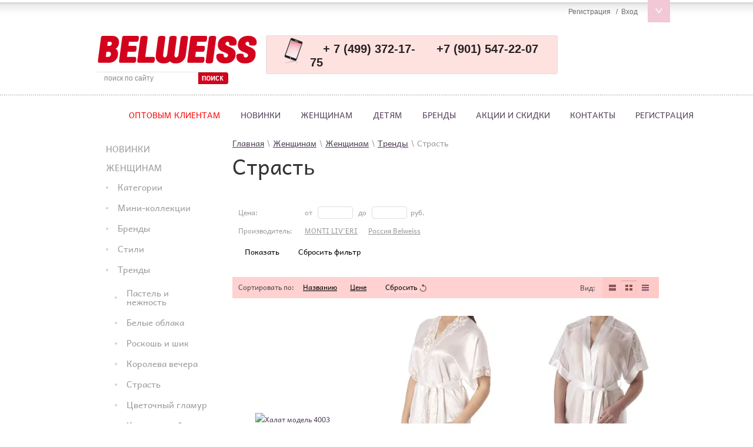

--- FILE ---
content_type: text/html; charset=utf-8
request_url: http://belweiss.ru/zhenshchinam/folder/strast
body_size: 15668
content:
<!doctype html>
<html lang="ru">
<head>
<meta charset="utf-8">
<meta name="robots" content="all"/>
<title>Страсть </title>
<meta name="description" content="Страсть ">
<meta name="keywords" content="Страсть ">
<meta name="SKYPE_TOOLBAR" content="SKYPE_TOOLBAR_PARSER_COMPATIBLE">

<meta name="google-site-verification" content="i2oialzJ4hUFVN2b3nq_97YQz_dQ0eHpVAoXWZ9Z6cw" />
<link rel="stylesheet" href="/t/v353/images/css/styles.scss.css">
<link rel="stylesheet" href="/g/css/styles_articles_tpl.css">
<script src="/g/libs/jquery/1.10.2/jquery.min.js"></script>
<meta name="cmsmagazine" content="86368d8963b4f0f96b434aafa426cd49" />

            <!-- 46b9544ffa2e5e73c3c971fe2ede35a5 -->
            <script src='/shared/s3/js/lang/ru.js'></script>
            <script src='/shared/s3/js/common.min.js'></script>
        <link rel='stylesheet' type='text/css' href='/shared/s3/css/calendar.css' /><link rel='stylesheet' type='text/css' href='/shared/highslide-4.1.13/highslide.min.css'/>
<script type='text/javascript' src='/shared/highslide-4.1.13/highslide-full.packed.js'></script>
<script type='text/javascript'>
hs.graphicsDir = '/shared/highslide-4.1.13/graphics/';
hs.outlineType = null;
hs.showCredits = false;
hs.lang={cssDirection:'ltr',loadingText:'Загрузка...',loadingTitle:'Кликните чтобы отменить',focusTitle:'Нажмите чтобы перенести вперёд',fullExpandTitle:'Увеличить',fullExpandText:'Полноэкранный',previousText:'Предыдущий',previousTitle:'Назад (стрелка влево)',nextText:'Далее',nextTitle:'Далее (стрелка вправо)',moveTitle:'Передвинуть',moveText:'Передвинуть',closeText:'Закрыть',closeTitle:'Закрыть (Esc)',resizeTitle:'Восстановить размер',playText:'Слайд-шоу',playTitle:'Слайд-шоу (пробел)',pauseText:'Пауза',pauseTitle:'Приостановить слайд-шоу (пробел)',number:'Изображение %1/%2',restoreTitle:'Нажмите чтобы посмотреть картинку, используйте мышь для перетаскивания. Используйте клавиши вперёд и назад'};</script>

<link rel='stylesheet' type='text/css' href='/t/images/__csspatch/2/patch.css'/>

<!--s3_require-->
<link rel="stylesheet" href="/g/basestyle/1.0.1/user/user.css" type="text/css"/>
<link rel="stylesheet" href="/g/basestyle/1.0.1/user/user.blue.css" type="text/css"/>
<script type="text/javascript" src="/g/basestyle/1.0.1/user/user.js" async></script>
<!--/s3_require-->

			
		
		
		
			<link rel="stylesheet" type="text/css" href="/g/shop2v2/default/css/theme.less.css">		
			<script type="text/javascript" src="/g/printme.js"></script>
		<script type="text/javascript" src="/g/shop2v2/default/js/tpl.js"></script>
		<script type="text/javascript" src="/g/shop2v2/default/js/baron.min.js"></script>
		
			<script type="text/javascript" src="/g/shop2v2/default/js/shop2.2.js"></script>
		
	<script type="text/javascript">shop2.init({"productRefs": {"300349641":{"razmer":{"1171563021":["360355041","360355841","360356041","360356241","360356641"]},"test_852":{"0bfe97a6df2e2c7b7f25ac386655cf71":["360355041"],"ac2153688870e90a5edd67c72420aa5f":["360355841"],"f9ab7f6fac0088ba74b37fbe90933a69":["360356041"],"4025697e98fc6205f606f2cd0bce59c2":["360356241"],"a69186673e00aa373ff73b759558c262":["360356641"]}},"300355241":{"razmer":{"1171563021":["360365441","360369041","360369241"]},"test_852":{"a25ee594b13a353d2c95f9513c312de1":["360365441"],"b538800491ebfb46b9d1d26ad55cab74":["360369041"],"c897ff1ce16e09638b4cf98625bc542b":["360369241"]}},"300365241":{"razmer":{"1171563021":["360388441","360388641","360388841"]},"test_852":{"a25ee594b13a353d2c95f9513c312de1":["360388041"],"608a9ee17cd64c5ad306fbf123a05f46":["360388441"],"0bbe8a6a9cf6f7414183a91ad5ba9184":["360388641"],"fc69d6b8c0a3cba932601641ad2ab7d0":["360388841"]}},"300384441":{"razmer":{"1171563021":["360411641","360411841","360412041","360412241","360412441"]},"test_852":{"0bfe97a6df2e2c7b7f25ac386655cf71":["360411641"],"ac2153688870e90a5edd67c72420aa5f":["360411841"],"f9ab7f6fac0088ba74b37fbe90933a69":["360412041"],"4025697e98fc6205f606f2cd0bce59c2":["360412241"],"a69186673e00aa373ff73b759558c262":["360412441"]}},"301529241":{"razmer":{"1171562621":["361575241"]},"test_852":{"8b153ad150687c7192145dd742eec614":["361575241"]}},"308975041":{"razmer":{"1171562621":["369715041"]},"test_852":{"8b153ad150687c7192145dd742eec614":["369715041"]}},"308993641":{"razmer":{"1171562621":["369734041","369734241","369734441","369734641","369734841"]},"test_852":{"a25ee594b13a353d2c95f9513c312de1":["369734041"],"608a9ee17cd64c5ad306fbf123a05f46":["369734241"],"b538800491ebfb46b9d1d26ad55cab74":["369734441"],"9b9018ac64c5b0205670d89e4e78a321":["369734641"],"0bbe8a6a9cf6f7414183a91ad5ba9184":["369734841"]}},"308998041":{"razmer":{"1171562621":["369739241","369739441","369739641","369739841","369740041"]},"test_852":{"a25ee594b13a353d2c95f9513c312de1":["369739241"],"ca1bb09dafeee58b84476443a9b33075":["369739441"],"b538800491ebfb46b9d1d26ad55cab74":["369739641"],"9b9018ac64c5b0205670d89e4e78a321":["369739841"],"0bbe8a6a9cf6f7414183a91ad5ba9184":["369740041"]}},"314430641":{"razmer":{"1171562421":["377366841","377367241","377367441","377367641"]},"test_852":{"0bfe97a6df2e2c7b7f25ac386655cf71":["377366841"],"ac2153688870e90a5edd67c72420aa5f":["377367241"],"f9ab7f6fac0088ba74b37fbe90933a69":["377367441"],"4025697e98fc6205f606f2cd0bce59c2":["377367641"],"a69186673e00aa373ff73b759558c262":["377367841"]}}},"apiHash": {"getPromoProducts":"1b9298a460877108c943b583edcbc0ba","getSearchMatches":"8310552fca68bc8049eeb36fc9a23c87","getFolderCustomFields":"730ee7cae072c10e76b733fb1c542a29","getProductListItem":"59d38d25caec08792f71d795b65d9bf0","cartAddItem":"c0aebcda1e4598a5bef15697c265e9af","cartRemoveItem":"d288b3dc6d78741b283b7f3a8e8653b7","cartUpdate":"16c6702663fc8d18606336fbcdf3102c","cartRemoveCoupon":"f1b2c78db007b22ecb6ee38e0877bf8a","cartAddCoupon":"05dc4fb59c9876645066fb6a4709d640","deliveryCalc":"c785fafc2c3747eacaa7858b518d5692","printOrder":"58e20f1b0ad7d20505d190bb72e8bd5d","cancelOrder":"3fbae73ba24f99ff561285ed7193427d","cancelOrderNotify":"80b691169174ef1e1de637266095f1bd","repeatOrder":"31d1beef19c4d919d730f31e201dd11f","paymentMethods":"bb7df6389975b36ff974ba9ac0f9b7e9","compare":"b2a24df29c31fe4e65ac9e639955fc7e"},"hash": null,"verId": 960496,"mode": "folder","step": "","uri": "/zhenshchinam","IMAGES_DIR": "/d/","my": {"show_sections":true,"collection_image_width":"154","collection_image_height":"219","recommend":"\u0421 \u044d\u0442\u0438\u043c \u0442\u043e\u0432\u0430\u0440\u043e\u043c \u043f\u043e\u043a\u0443\u043f\u0430\u044e\u0442","similar":"\u041f\u043e\u0445\u043e\u0436\u0438\u0435 \u0442\u043e\u0432\u0430\u0440\u044b","share_options":"vkontakte,facebook,twitter,odnoklassniki","mode_catalog":true},"shop2_cart_order_payments": 1,"cf_margin_price_enabled": 0,"maps_yandex_key":"","maps_google_key":""});shop2.filter._pre_params = "&s[folder_id]=35322041";</script>
<style type="text/css">.product-item-thumb {width: 205px;}.product-item-thumb .product-image, .product-item-simple .product-image {height: 353px;width: 205px;}.product-item-thumb .product-amount .amount-title {width: 109px;}.product-item-thumb .product-price {width: 155px;}.shop2-product .product-side-l {width: 343px;}.shop2-product .product-image {height: 450px;width: 343px;}.shop2-product .product-thumbnails li {width: 104px;height: 104px;}</style>
<link rel="stylesheet" href="/t/v353/images/css/shop.scss.css">
<link rel="stylesheet" href="/t/v353/images/css/dops.css">
<link rel="stylesheet" href="/t/v353/images/styles_seo.css">
<script src="/t/v353/images/js/jquery.bxslider.min.js"></script>
<script src="/t/v353/images/js/main.js" charset="utf-8"></script>
<!--[if lt IE 10]> 
<script src="/g/libs/ie9-svg-gradient/0.0.1/ie9-svg-gradient.min.js"></script>
<script src="/g/libs/jquery-placeholder/2.0.7/jquery.placeholder.min.js"></script>
<script src="/g/libs/jquery-textshadow/0.0.1/jquery.textshadow.min.js"></script>
<script src="/g/s3/misc/ie/0.0.1/ie.js"></script>
<![endif]-->
<!--[if lt IE 9]>
<script src="/g/libs/html5shiv/html5.js"></script>
<![endif]-->

<script >
	$(function(){
		$('.shop2-block.login-form .block-title strong').html('Регистрация&nbsp;&nbsp;&nbsp;/&nbsp;&nbsp;Вход')
	})
</script>


<script>
  (function(i,s,o,g,r,a,m){i['GoogleAnalyticsObject']=r;i[r]=i[r]||function(){
  (i[r].q=i[r].q||[]).push(arguments)},i[r].l=1*new Date();a=s.createElement(o),
  m=s.getElementsByTagName(o)[0];a.async=1;a.src=g;m.parentNode.insertBefore(a,m)
  })(window,document,'script','https://www.google-analytics.com/analytics.js','ga');

  ga('create', 'UA-76219358-1', 'auto');
  ga('send', 'pageview');

</script>


<script src="/g/s3/shop2/fly/0.0.1/s3.shop2.fly.js"></script>
<script>
	$.s3Shop2Fly()
</script>


<script type="text/javascript" src="/t/v353/images/printme.js"></script>

</head>
<body>
<div class="my-wr">
<header role="banner" class="header">
	<div class="head-inner">
    <div class="head-top">
            
            <div class="shop2-block login-form ">
	<div class="block-title">
		<strong>Регистрация  /  Вход</strong>
		<span>&nbsp;</span>
	</div>
	<div class="block-body">
				<form method="post" action="/users">
			<input type="hidden" name="mode" value="login" />
			<div class="row">
				<label for="login">Логин или e-mail:</label>
				<label class="field text"><input type="text" name="login" id="login" tabindex="1" value="" /></label>
			</div>
			<div class="row">
				<label for="password">Пароль:</label>
				<button type="submit" class="signin-btn" tabindex="3">Войти</button>
				<label class="field password"><input type="password" name="password" id="password" tabindex="2" value="" /></label>
			</div>
		<re-captcha data-captcha="recaptcha"
     data-name="captcha"
     data-sitekey="6LddAuIZAAAAAAuuCT_s37EF11beyoreUVbJlVZM"
     data-lang="ru"
     data-rsize="invisible"
     data-type="image"
     data-theme="light"></re-captcha></form>
		<div class="clear-container"></div>
		<p>
			<a href="/users/register" class="register">Регистрация</a>
			<a href="/users/forgot_password">Забыли пароль?</a>
		</p>
		
	</div>
</div>                        <a class="site-logo" href="http://belweiss.ru"  title="На главную страницу"><img src="/t/v353/images/logo.png" alt="" /></a>
            <nav class="form-search">
                <form action="/search" method="get">
                    <input type="text" name="search" onBlur="this.value=this.value==''?'поиск по сайту':this.value" onFocus="this.value=this.value=='поиск по сайту'?'':this.value;" value="поиск по сайту" />
                    <input type="submit" value="" />
                <re-captcha data-captcha="recaptcha"
     data-name="captcha"
     data-sitekey="6LddAuIZAAAAAAuuCT_s37EF11beyoreUVbJlVZM"
     data-lang="ru"
     data-rsize="invisible"
     data-type="image"
     data-theme="light"></re-captcha></form>
            </nav>
            <div class="top-wr">
            	<div class="left-sid">
	            <div class="tel-top"><table class="table0" style="width: 735px; height: 32px;" align="center" border="0">
<tbody>
<tr valign="top">
<td width="200"><strong>
<p><span style="font-family: arial, helvetica, sans-serif; font-size: 11pt;">&nbsp; &nbsp; <span style="font-size: 15pt;">&nbsp;<span style="font-family: arial, helvetica, sans-serif;">+ 7 (499) 372-17-75</span></span></span></p>
</strong></td>
<td><span style="font-size: 13pt;">&nbsp;<span style="font-size: 15pt;"><strong><span style="font-family: arial, helvetica, sans-serif;">+7 (901) 547-22-07</span></strong></span></span></td>
</tr>
</tbody>
</table>
<p></p></div>	            </div>
	            <div class="right-sid">
            	<div id="shop2-cart-preview">
	<div class="shop2-block cart-preview">
		<div class="block-body">
						<p>Ваша корзина:</p>
			<p><strong>Сумма:</strong> <span>0 руб.</span></p>
			<a href="/zhenshchinam/cart" class="order-btn"></a>
            		</div>
	</div>
</div><!-- Cart Preview -->            	</div>
            </div>
            <div class="mt-wr">
			    <nav class="menu-top-wrap">
			        <ul class="menu-header"><li><a href="/optovym-kliyentam-1" ><span style="color:#FF0000;">Оптовым клиентам</span></a></li><li><a href="/novinki" >Новинки</a><ul class="level-2"><li><a href="/zhenshchinam-1" >Женщинам</a><ul class="level-3"><li><a href="/zhenshchinam/folder/sorochki-1" >Сорочки</a></li><li><a href="/zhenshchinam/folder/komplekty" >Комплекты</a></li><li><a href="/zhenshchinam/folder/khalaty-kimono" >Халаты/Кимоно</a></li><li><a href="/zhenshchinam/folder/pizhamy-1" >Пижамы</a></li><li><a href="/zhenshchinam/folder/penyuary-1" >Пеньюары</a></li></ul></li><li><a href="/detyam-1" >Детям</a><ul class="level-3"><li><a href="/detyam-1/folder/devochki" >Девочки</a></li><li><a href="/detyam-1/folder/malchiki" >Мальчики</a></li><li><a href="/detyam-1/folder/devochki-ot-3-do-11-let" >Девочки от 3 до 11 лет</a></li><li><a href="/detyam-1/folder/devochki-ot-11-do-14-let" >Девочки от 11 до 14 лет</a></li><li><a href="/detyam-1/folder/belye-dlya-budushchikh-mam" >Бельё для будущих мам</a></li></ul></li></ul></li><li class="opened active"><a href="/zhenshchinam" >Женщинам</a><ul class="level-2"><li><a href="/kategorii" >Категории</a><ul class="level-3"><li><a href="/zhenshchinam/folder/sorochki" >Сорочки</a></li><li><a href="/zhenshchinam/folder/komplekt" >Комплекты</a></li><li><a href="/zhenshchinam/folder/khalaty" >Халаты/Кимоно</a></li><li><a href="/zhenshchinam/folder/tuniki" >Туники</a></li><li><a href="/zhenshchinam/folder/pizhamy" >Пижамы</a></li><li><a href="/zhenshchinam/folder/penyuary" >Пеньюары</a></li><li><a href="/zhenshchinam/folder/byusty" >Бюсты</a></li><li><a href="/zhenshchinam/folder/poyasa" >Пояса</a></li><li><a href="/zhenshchinam/folder/rubashki" >Игровые костюмы</a></li><li><a href="/zhenshchinam/folder/aksessuary" >Аксессуары</a></li><li><a href="/zhenshchinam/folder/eroticheskoye-belye" >Эротическое бельё</a></li></ul></li><li><a href="/brendy-1" >Бренды</a><ul class="level-3"><li><a href="/zhenshchinam/folder/belweiss" >Belweiss</a></li><li><a href="/zhenshchinam/folder/elli-dolli" >Elli Dolli</a></li><li><a href="/zhenshchinam/folder/monti-liv-er" >MONTI LIV'ERI</a></li><li><a href="/zhenshchinam/folder/brassi" >BRASSI</a></li><li><a href="/racprodaga/folder/belweiss-for-you" >Belweiss for you</a></li></ul></li><li><a href="/mini-kollektsii" >Мини-коллекции</a><ul class="level-3"><li><a href="/zhenshchinam/folder/alyur" >Alyur</a></li><li><a href="/zhenshchinam/folder/magic" >Magic</a></li><li><a href="/zhenshchinam/folder/beatrice" >Beatrice</a></li><li><a href="/zhenshchinam/folder/belweiss-classic" >Belweiss classic</a></li><li><a href="/zhenshchinam/folder/eden" >Eden</a></li><li><a href="/zhenshchinam/folder/elizabeth" >Elizabeth</a></li><li><a href="/zhenshchinam/folder/linda" >Linda</a></li><li><a href="/zhenshchinam/folder/garden-of-eden" >Garden of Eden</a></li><li><a href="/zhenshchinam/folder/butterfly" >Butterfly</a></li><li><a href="/zhenshchinam/folder/victoria" >Victoria</a></li><li><a href="/zhenshchinam/folder/versailles" >Versailles</a></li><li><a href="/zhenshchinam/folder/elegy" >Elegy</a></li><li><a href="/zhenshchinam/folder/asole" >Asole</a></li><li><a href="/zhenshchinam/folder/florence" >Florence</a></li><li><a href="/zhenshchinam/folder/tunisia" >Tunisia</a></li><li><a href="/zhenshchinam/folder/sinti" >Sinti</a></li><li><a href="/zhenshchinam/folder/bride" >Bride</a></li><li><a href="/zhenshchinam/folder/japanese-kimono" >Japanese kimono</a></li><li><a href="/racprodaga/folder/kimono-coupon" >Kimono coupon</a></li><li><a href="/zhenshchinam/folder/rosalinda" >Rosalinda</a></li><li><a href="/zhenshchinam/folder/fructis" >Fructis</a></li></ul></li><li><a href="/stili" >Стили</a><ul class="level-3"><li><a href="/zhenshchinam/folder/svadebnaya-moda" >Свадебная мода</a></li><li><a href="/zhenshchinam/folder/bolshiye-razmery" >Большие размеры</a></li><li><a href="/zhenshchinam/folder/dlya-budushchikh-mam" >Для будущих мам</a></li><li><a href="/zhenshchinam/folder/odezhda-dlya-doma-i-otdykha" >Одежда для дома и отдыха</a></li><li><a href="/zhenshchinam/folder/belye-dlya-osobogo-sluchaya" >Бельё для особого случая</a></li><li><a href="/zhenshchinam/folder/belye-iz-naturalnogo-shelka" >Бельё из натурального шёлка</a></li><li><a href="/zhenshchinam/folder/belye-iz-naturalnogo-khlopka" >Бельё из натурального хлопка</a></li><li><a href="/zhenshchinam/folder/dlya-sebya-lyubimoy" >Для себя любимой</a></li><li><a href="/zhenshchinam/folder/odezhda-dlya-sna" >Одежда для сна</a></li></ul></li><li><a href="/trendy" >Тренды</a><ul class="level-3"><li><a href="/zhenshchinam/folder/pastel-i-nezhnost" >Пастель и нежность</a></li><li><a href="/zhenshchinam/folder/belyye-oblaka" >Белые облака</a></li><li><a href="/zhenshchinam/folder/roskosh-i-shik" >Роскошь и шик</a></li><li><a href="/zhenshchinam/folder/koroleva-vechera" >Королева вечера</a></li><li><a href="/zhenshchinam/folder/strast" >Страсть</a></li><li><a href="/zhenshchinam/folder/tsvetochnyy-glamur" >Цветочный гламур</a></li><li><a href="/zhenshchinam/folder/kruzheva-lyubvi" >Кружева любви</a></li><li><a href="/zhenshchinam/folder/khlopkovyy-ray" >Хлопковый рай</a></li></ul></li><li><a href="/temy" >Темы</a><ul class="level-3"><li><a href="/zhenshchinam/folder/novinki" >Новинки</a></li><li><a href="/zhenshchinam/folder/klassika" >Классика</a></li><li><a href="/zhenshchinam/folder/erotika" >Эротика</a></li><li><a href="/zhenshchinam/folder/dlya-sna-i-otdykha" >Для сна и отдыха</a></li><li><a href="/zhenshchinam/folder/dlya-doma" >Для дома</a></li><li><a href="/zhenshchinam/folder/rasprodazha" >Распродажа</a></li></ul></li></ul></li><li><a href="/detskaya-odezhda" >Детям</a><ul class="level-2"><li><a href="/odezhda-dlya-devochek" >Девочки</a><ul class="level-3"><li><a href="/odezhda-dlya-devochek/trusy" >Трусы</a></li><li><a href="/odezhda-dlya-devochek/mayki" >Майки</a></li><li><a href="/odezhda-dlya-devochek/komplekty" >Комплекты</a></li><li><a href="/odezhda-dlya-devochek/losiny-bridzhi" >Лосины/Бриджи</a></li><li><a href="/odezhda-dlya-devochek/pizhamy" >Пижамы</a></li><li><a href="/odezhda-dlya-devochek/odezhda-dlya-doma" >Одежда для дома</a></li></ul></li><li><a href="/odezhda-dlya-malchikov" >Мальчики</a><ul class="level-3"><li><a href="/odezhda-dlya-malchikov/trusy-boksery" >Трусы/ Боксеры</a></li><li><a href="/odezhda-dlya-malchikov/mayki" >Майки</a></li><li><a href="/odezhda-dlya-malchikov/pizhamy" >Пижамы</a></li></ul></li><li><a href="/detskaya-odezhda/po-vozrastu" >По возрасту</a><ul class="level-3"><li><a href="/devochki-ot-3-do-11-let" >Девочки от 3 до 11 лет</a></li><li><a href="/zhenshchinam/folder/malchiki-ot-3-do-11-let" >Мальчики от 3 до 11 лет</a></li><li><a href="/zhenshchinam/folder/devochki-ot-11-do-14-let" >Девочки от 11 до 14 лет</a></li></ul></li><li><a href="/brendy-2" >Бренды</a><ul class="level-3"><li><a href="/zhenshchinam/folder/lunokot" >Лунокот</a></li></ul></li><li><a href="/belye-dlya-budushchikh-mam-1" >Бельё для будущих мам</a></li><li><a href="/novinki-2" >Новинки</a><ul class="level-3"><li><a href="/zhenshchinam/folder/devochki-1" >Девочки</a></li><li><a href="/zhenshchinam/folder/malchiki-1" >Мальчики</a></li><li><a href="/zhenshchinam/folder/devochki-ot-3-do-11-let-2" >Девочки от 3 до 11 лет</a></li><li><a href="/zhenshchinam/folder/malchiki-ot-3-do-11-let-1" >Мальчики от 3 до 11 лет</a></li><li><a href="/zhenshchinam/folder/devochki-ot-11-do-14-let-1" >Девочки от 11 до 14 лет</a></li><li><a href="/zhenshchinam/folder/belye-dlya-budushchikh-mam-1" >Бельё для будущих мам</a></li></ul></li></ul></li><li><a href="/brendy" >Бренды</a><ul class="level-2"><li><a href="/zhenshchinam-2" >Женщинам</a><ul class="level-3"><li><a href="/zhenshchinam/folder/belweiss-1" >Belweiss</a></li><li><a href="/zhenshchinam/folder/elli-dolli-1" >Elli Dolli</a></li><li><a href="/zhenshchinam/folder/monti-liv-er-1" >Monti Liv'eri</a></li><li><a href="/zhenshchinam/folder/brassi" >Brassi</a></li><li><a href="/zhenshchinam/folder/belweiss-for-you" >Belweiss for you</a></li></ul></li><li><a href="/detyam-2" >Детям</a><ul class="level-3"><li><a href="/zhenshchinam/folder/lunokot-1" >Лунокот</a></li></ul></li></ul></li><li><a href="/akciiickidki" >Акции и Скидки</a><ul class="level-2"><li><a href="/zhenshchinam-3" >Женщинам</a><ul class="level-3"><li><a href="/zhenshchinam/folder/trusy-3" >Трусы</a></li><li><a href="/zhenshchinam/folder/byusty-2" >Бюсты</a></li><li><a href="/zhenshchinam/folder/igrovyye-kostyumy-1" >Игровые костюмы</a></li><li><a href="/zhenshchinam/folder/aksessuary-2" >Аксессуары</a></li><li><a href="/zhenshchinam/folder/eroticheskoye-belye-2" >Эротическое бельё</a></li></ul></li></ul></li><li><a href="/kontakty" >Контакты</a></li><li><a href="/users" >Регистрация</a></li></ul>			    </nav>
		    </div>
        </div>
        </div>
    </header><!-- .header-->
    
    <div class="site-wrapper">
	<div class="content-wrapper clear-self">
		        <aside role="complementary" class="sidebar left">
                        <nav class="menu-main-wrap">
                <ul class="menu-main"><li><a href="/zhenshchinam/folder/novinki-1" >Новинки</a></li><li class="haschild opened"><a href="/zhenshchinam/folder/zhenshchinam-5" >Женщинам</a><ul class="level-2"><li><a href="/zhenshchinam/folder/kategorii" >Категории</a></li><li><a href="/zhenshchinam/folder/mini-kollektsii" >Мини-коллекции</a></li><li><a href="/zhenshchinam/folder/brendy" >Бренды</a></li><li><a href="/zhenshchinam/folder/stili" >Стили</a></li><li class="haschild opened"><a href="/zhenshchinam/folder/trendy" >Тренды</a><ul class="level-3"><li><a href="/zhenshchinam/folder/pastel-i-nezhnost" >Пастель и нежность</a></li><li><a href="/zhenshchinam/folder/belyye-oblaka" >Белые облака</a></li><li><a href="/zhenshchinam/folder/roskosh-i-shik" >Роскошь и шик</a></li><li><a href="/zhenshchinam/folder/koroleva-vechera" >Королева вечера</a></li><li class="opened active"><a href="/zhenshchinam/folder/strast" >Страсть</a></li><li><a href="/zhenshchinam/folder/tsvetochnyy-glamur" >Цветочный гламур</a></li><li><a href="/zhenshchinam/folder/kruzheva-lyubvi" >Кружева любви</a></li><li><a href="/zhenshchinam/folder/khlopkovyy-ray" >Хлопковый рай</a></li></ul></li><li><a href="/zhenshchinam/folder/temy" >Темы</a></li></ul></li><li><a href="/detskaya-odezhda" >Детям</a></li><li><a href="/zhenshchinam/folder/brendy-2" >Бренды</a></li></ul>            </nav>
                        			<!------------------------- Maliver Subscription Form -------------------------------->
				<form class="malfont" action="http://cp.maliver.ru/email/subscribe" method="post" target="_blank">
					<div class="maltit"> Подпишитесь на рассылку <br> <span>будьте всегда в курсе наших специальных предложений</span></div>
					<input type="hidden" name="_form" value="subscribe" />
					<input type="hidden" name="mailing" value="7M4y" />
					<div>
						<input placeholder="Ваш e-mail" class="malinp" id="mal-sub-field-email" type="text" name="email" value="" />
						<input class="malbut" type="submit" value="">
					</div>
					<div style="left: -10000px; position: absolute;">
						<input type="text" name="subscribe" value="" tabindex="-1">
					</div>
				<re-captcha data-captcha="recaptcha"
     data-name="captcha"
     data-sitekey="6LddAuIZAAAAAAuuCT_s37EF11beyoreUVbJlVZM"
     data-lang="ru"
     data-rsize="invisible"
     data-type="image"
     data-theme="light"></re-captcha></form>
			<!-------------------------- /Maliver Subscription Form ----------------------------->
                        
                        <div class="myfold_block">
            	<span>Акции и Скидки!!!</span>
            	<p><img src="/thumb/2/26EdLLcSlNyGkqEIVqYyKg/193r/d/54345702_2.jpg" alt="54345702_2.jpg" style="border-width: 0;" /></p>
<p>Снижение цен на товары интернет-магазина</p>
<p><a href="/zhenshchinam/folder/rasprodazha-1"><img src="/thumb/2/qLfQ36P1mO4c6JCoP3Hx0A/r/d/buttons%2F3059209.png" class="mce-s3-button" /></a></p></div>
                        
            
                        <div class="action"></div>
		</aside> <!-- .sidebar-left -->
        		<main role="main" class="main">
            <div class="content">
                <div class="content-inner  shop">
                
<div class="site-path-wrap" data-url="/zhenshchinam"><a href="/">Главная</a> \ <a href="/zhenshchinam">Женщинам</a> \ <a href="/zhenshchinam/folder/zhenshchinam-5">Женщинам</a> \ <a href="/zhenshchinam/folder/trendy">Тренды</a> \ Страсть</div>                	
                   <div >
                   	                   	<h1>Страсть</h1>                   	                   </div>	
	<div class="shop2-cookies-disabled shop2-warning hide"></div>
	
	
	
		
		
							
			
							
			
							
			
		
		
		
			
			

                    
        
                    
        
    
    
        		
			        				<form action="#" class="shop2-filter">
					<a id="shop2-filter"></a>
	
	                			<table class="table-filter-param">
                                    					<tr class="type-text">
						<th>Цена:</th>
						<td>
							<label>
								<strong>от</strong> <input class="shop2-input-float" type="text" value="" name="s[price][min]"/>
							</label>
							<label>
								<strong>до</strong> <input class="shop2-input-float" type="text" value="" name="s[price][max]"/>
							</label>
							&nbsp;<strong>руб.</strong>
						</td>
					</tr>
                
                                    					<tr>
						<th>Производитель:</th>
						<td>
                                                            									<a href="#" data-name="s[vendor_id][]" data-value="17868441" class="param-val">
                                        MONTI LIV'ERI<span>&nbsp;</span>
									</a>
                                									<a href="#" data-name="s[vendor_id][]" data-value="78241" class="param-val">
                                        Россия Belweiss<span>&nbsp;</span>
									</a>
                                                            						</td>
					</tr>
                
                                
                
                
                
                
			</table>
        
	
					<div class="result  hide">
	                    Найдено: <span id="filter-result">0</span>
						<span class="result-arrow">&nbsp;</span>
					</div>
					<a href="#" class="shop2-btn shop2-filter-go">Показать</a>
					<a href="/zhenshchinam/folder/strast" class="shop2-btn">Сбросить фильтр</a>
					<div class="shop2-clear-container"></div>
	
	
				<re-captcha data-captcha="recaptcha"
     data-name="captcha"
     data-sitekey="6LddAuIZAAAAAAuuCT_s37EF11beyoreUVbJlVZM"
     data-lang="ru"
     data-rsize="invisible"
     data-type="image"
     data-theme="light"></re-captcha></form><!-- Filter -->
	                

        
            
            
            
            
            
            
            
            
            

			<div class="shop2-sorting-panel">
				<div class="sorting">
					<strong class="sort-title">Сортировать по:</strong>
					<a href="#" id="shop2-sorting-name" class="sort-param " data-name="name">Названию<span>&nbsp;</span></a>

                    						<a href="#" id="shop2-sorting-price" class="sort-param " data-name="price">Цене<span>&nbsp;</span></a>
                    
                    
                    
					<a href="#" class="sort-reset"><ins>Сбросить</ins><span>&nbsp;</span></a>
				</div>

				<div class="view-shop">
                    					<strong>Вид:</strong>
					<a href="#" title="Список" data-value="simple" class="shop2-btn simple "><span>&nbsp;</span></a>
					<a href="#" title="Витрина" data-value="thumbs" class="shop2-btn thumbs  active-view"><span>&nbsp;</span></a>
					<a href="#" title="Прайс-лист" data-value="list" class="shop2-btn pricelist "><span>&nbsp;</span></a>
				</div>
			</div>
        
    				    



			<div class="product-list product-list-thumbs">
						        
<form method="post" action="/zhenshchinam?mode=cart&amp;action=add" accept-charset="utf-8" class="shop2-product-item product-item-thumb">

    <input type="hidden" name="kind_id" value="360355041" />
    <input type="hidden" name="product_id" value="300349641" />
    <input type="hidden" name="meta" value="{&quot;razmer&quot;:[&quot;1171563021&quot;],&quot;test_852&quot;:&quot;0bfe97a6df2e2c7b7f25ac386655cf71&quot;}" />

    <div class="product-top">
        <div class="product-image">
                            <a href="/racprodaga/product/khalat">
                    <img src="/thumb/2/t0Amlsi44g3uFvN8kUfx9g/205c353/d/IMG__8053.jpg" alt="Халат модель 4003" title="Халат модель 4003" />
                </a>
                <div class="verticalMiddle"></div>
                                </div>

                
        <div class="product-name"><a href="/racprodaga/product/khalat">Халат модель 4003</a></div>
        
        
	
		
	
	
					<div class="product-article"><span>Артикул:</span> 4003</div>
	
	        
                <div class="product-anonce">
            Халат <br />
модель 4003<br />
Состав: натуральный шелк 100%
        </div>
                
        

 
	
			<div class="product-compare">
			<label>
				<input type="checkbox" value="360355041"/>
				Добавить к сравнению
			</label>
		</div>
		
	
		
		
			<table class="shop2-product-options"><tr class="even"><th>Производитель</th><td><a href="/zhenshchinam/vendor/monti-liv-eri">MONTI LIV'ERI</a></td></tr><tr class="odd"><th>Размер</th><td><select name="razmer" class="additional-cart-params"><option value="Размер: F">F</option></select></td></tr><tr class="even"><th>цвет</th><td>
			
						
		
			<ul class="shop2-color-ext-list">
														<li data-kinds="360355041" data-name="test_852" data-value="0bfe97a6df2e2c7b7f25ac386655cf71" style="background-image: url(/thumb/2/f0w-LL-Z9W4x7zUXDqzQbQ/22c22/d/8503.jpg)" class="shop2-color-ext-selected">
						<span></span>
						<div>
															<img src="/thumb/2/bb4D2cEK3u8A2pyeHAIq6A/96r96/d/8503.jpg" alt="">
							
							8503
						</div>
					</li>
														<li data-kinds="360355841" data-name="test_852" data-value="ac2153688870e90a5edd67c72420aa5f" style="background-image: url(/thumb/2/4q-r8mmMJ7Rt7lixnOcn-Q/22c22/d/8504.jpg)" >
						<span></span>
						<div>
															<img src="/thumb/2/4NO4ETIaSGhFXfo9dp_t1w/96r96/d/8504.jpg" alt="">
							
							8504
						</div>
					</li>
														<li data-kinds="360356041" data-name="test_852" data-value="f9ab7f6fac0088ba74b37fbe90933a69" style="background-image: url(/thumb/2/tYIEcBxeZI1dTDwqtFib2A/22c22/d/8505.jpg)" >
						<span></span>
						<div>
															<img src="/thumb/2/0BohlM9SZSSnouwIXrpnpg/96r96/d/8505.jpg" alt="">
							
							8505
						</div>
					</li>
														<li data-kinds="360356241" data-name="test_852" data-value="4025697e98fc6205f606f2cd0bce59c2" style="background-image: url(/thumb/2/TVmZmjcQ86S9UZVQXpTFmQ/22c22/d/8506.jpg)" >
						<span></span>
						<div>
															<img src="/thumb/2/2h_e3jv9LprS0fZqgUQU2Q/96r96/d/8506.jpg" alt="">
							
							8506
						</div>
					</li>
														<li data-kinds="360356641" data-name="test_852" data-value="a69186673e00aa373ff73b759558c262" style="background-image: url(/thumb/2/mQsOmlGogin_makuBUnXTw/22c22/d/8507.jpg)" >
						<span></span>
						<div>
															<img src="/thumb/2/2Z4NEDZcmqfAhASqrac-cw/96r96/d/8507.jpg" alt="">
							
							8507
						</div>
					</li>
							</ul>

		
	
</td></tr></table>
	

                    
            
				
        
    </div>
            <div class="product-bot">
             <div class="product-price">
                	
                	<div class="price-current">
		<strong>0</strong> руб.			</div>
                            </div>
            


<input type="hidden" value="Халат модель 4003" name="product_name" />
<input type="hidden" value="http://belweiss.ru/racprodaga/product/khalat" name="product_link" />        </div>
    <re-captcha data-captcha="recaptcha"
     data-name="captcha"
     data-sitekey="6LddAuIZAAAAAAuuCT_s37EF11beyoreUVbJlVZM"
     data-lang="ru"
     data-rsize="invisible"
     data-type="image"
     data-theme="light"></re-captcha></form>			        
<form method="post" action="/zhenshchinam?mode=cart&amp;action=add" accept-charset="utf-8" class="shop2-product-item product-item-thumb">

    <input type="hidden" name="kind_id" value="360365441" />
    <input type="hidden" name="product_id" value="300355241" />
    <input type="hidden" name="meta" value="{&quot;razmer&quot;:[&quot;1171563021&quot;],&quot;test_852&quot;:&quot;a25ee594b13a353d2c95f9513c312de1&quot;}" />

    <div class="product-top">
        <div class="product-image">
                            <a href="/racprodaga/product/khalat-1">
                    <img src="/thumb/2/nD3yAOkqWbI4i0PGdC0yIQ/205c353/d/IMG__7910.jpg" alt="Халат модель 4007" title="Халат модель 4007" />
                </a>
                <div class="verticalMiddle"></div>
                                </div>

                
        <div class="product-name"><a href="/racprodaga/product/khalat-1">Халат модель 4007</a></div>
        
        
	
		
	
	
					<div class="product-article"><span>Артикул:</span> 4007</div>
	
	        
                <div class="product-anonce">
            Халат <br />
модель 4007<br />
Состав: натуральный шелк 100%
        </div>
                
        

 
	
			<div class="product-compare">
			<label>
				<input type="checkbox" value="360365441"/>
				Добавить к сравнению
			</label>
		</div>
		
	
		
		
			<table class="shop2-product-options"><tr class="even"><th>Производитель</th><td><a href="/zhenshchinam/vendor/monti-liv-eri">MONTI LIV'ERI</a></td></tr><tr class="odd"><th>Размер</th><td><select name="razmer" class="additional-cart-params"><option value="Размер: F">F</option></select></td></tr><tr class="even"><th>цвет</th><td>
			
						
		
			<ul class="shop2-color-ext-list">
														<li data-kinds="360365441" data-name="test_852" data-value="a25ee594b13a353d2c95f9513c312de1" style="background-color:#ffffff" class="shop2-color-ext-selected">
						<span></span>
						<div>
															<img src="/g/spacer.gif" style="background: #ffffff;" width="96" height="96" alt="">
							
							1
						</div>
					</li>
														<li data-kinds="360369041" data-name="test_852" data-value="b538800491ebfb46b9d1d26ad55cab74" style="background-color:#000000" >
						<span></span>
						<div>
															<img src="/g/spacer.gif" style="background: #000000;" width="96" height="96" alt="">
							
							10
						</div>
					</li>
														<li data-kinds="360369241" data-name="test_852" data-value="c897ff1ce16e09638b4cf98625bc542b" style="background-image: url(/thumb/2/F25f2DlmEGgpugJpJvMJYw/22c22/d/51_0.jpg)" >
						<span></span>
						<div>
															<img src="/thumb/2/YKbW23J6eGE9DSb-utrTWA/96r96/d/51_0.jpg" alt="">
							
							51
						</div>
					</li>
							</ul>

		
	
</td></tr></table>
	

                    
            
				
        
    </div>
            <div class="product-bot">
             <div class="product-price">
                	
                	<div class="price-current">
		<strong>0</strong> руб.			</div>
                            </div>
            


<input type="hidden" value="Халат модель 4007" name="product_name" />
<input type="hidden" value="http://belweiss.ru/racprodaga/product/khalat-1" name="product_link" />        </div>
    <re-captcha data-captcha="recaptcha"
     data-name="captcha"
     data-sitekey="6LddAuIZAAAAAAuuCT_s37EF11beyoreUVbJlVZM"
     data-lang="ru"
     data-rsize="invisible"
     data-type="image"
     data-theme="light"></re-captcha></form>			        
<form method="post" action="/zhenshchinam?mode=cart&amp;action=add" accept-charset="utf-8" class="shop2-product-item product-item-thumb">

    <input type="hidden" name="kind_id" value="360388041" />
    <input type="hidden" name="product_id" value="300365241" />
    <input type="hidden" name="meta" value="{&quot;test_852&quot;:&quot;a25ee594b13a353d2c95f9513c312de1&quot;}" />

    <div class="product-top">
        <div class="product-image">
                            <a href="/racprodaga/product/khalat-4008">
                    <img src="/thumb/2/rqgGAMofrCrsvH06GoVQWw/205c353/d/IMG__8067.jpg" alt="Халат модель 4008" title="Халат модель 4008" />
                </a>
                <div class="verticalMiddle"></div>
                                </div>

                
        <div class="product-name"><a href="/racprodaga/product/khalat-4008">Халат модель 4008</a></div>
        
        
	
		
	
	
					<div class="product-article"><span>Артикул:</span> 4008</div>
	
	        
                <div class="product-anonce">
            Халат <br />
модель 4008<br />
Состав: натуральный шелк 100%
        </div>
                
        

 
	
			<div class="product-compare">
			<label>
				<input type="checkbox" value="360388041"/>
				Добавить к сравнению
			</label>
		</div>
		
	
		
		
			<table class="shop2-product-options"><tr class="even"><th>Производитель</th><td><a href="/zhenshchinam/vendor/monti-liv-eri">MONTI LIV'ERI</a></td></tr><tr class="odd"><th>цвет</th><td>
			
						
		
			<ul class="shop2-color-ext-list">
														<li data-kinds="360388041" data-name="test_852" data-value="a25ee594b13a353d2c95f9513c312de1" style="background-color:#ffffff" class="shop2-color-ext-selected">
						<span></span>
						<div>
															<img src="/g/spacer.gif" style="background: #ffffff;" width="96" height="96" alt="">
							
							1
						</div>
					</li>
														<li data-kinds="360388441" data-name="test_852" data-value="608a9ee17cd64c5ad306fbf123a05f46" style="background-image: url(/thumb/2/vXfxrYRn0UxcKFHCy3dOVg/22c22/d/9_0.jpg)" >
						<span></span>
						<div>
															<img src="/thumb/2/2kcmdczSEtaYRfTpbwYdKg/96r96/d/9_0.jpg" alt="">
							
							9
						</div>
					</li>
														<li data-kinds="360388641" data-name="test_852" data-value="0bbe8a6a9cf6f7414183a91ad5ba9184" style="background-image: url(/thumb/2/F25f2DlmEGgpugJpJvMJYw/22c22/d/51_0.jpg)" >
						<span></span>
						<div>
															<img src="/thumb/2/YKbW23J6eGE9DSb-utrTWA/96r96/d/51_0.jpg" alt="">
							
							51
						</div>
					</li>
														<li data-kinds="360388841" data-name="test_852" data-value="fc69d6b8c0a3cba932601641ad2ab7d0" style="background-image: url(/thumb/2/pQnLxufGue1N6DXgxqdOxg/22c22/d/10_3.jpg)" >
						<span></span>
						<div>
															<img src="/thumb/2/k-phSxwhf-ha4NXzhofRSw/96r96/d/10_3.jpg" alt="">
							
							10
						</div>
					</li>
							</ul>

		
	
</td></tr></table>
	

                    
            
				
        
    </div>
            <div class="product-bot">
             <div class="product-price">
                	
                	<div class="price-current">
		<strong>0</strong> руб.			</div>
                            </div>
            


<input type="hidden" value="Халат модель 4008" name="product_name" />
<input type="hidden" value="http://belweiss.ru/racprodaga/product/khalat-4008" name="product_link" />        </div>
    <re-captcha data-captcha="recaptcha"
     data-name="captcha"
     data-sitekey="6LddAuIZAAAAAAuuCT_s37EF11beyoreUVbJlVZM"
     data-lang="ru"
     data-rsize="invisible"
     data-type="image"
     data-theme="light"></re-captcha></form>			        
<form method="post" action="/zhenshchinam?mode=cart&amp;action=add" accept-charset="utf-8" class="shop2-product-item product-item-thumb">

    <input type="hidden" name="kind_id" value="360411641" />
    <input type="hidden" name="product_id" value="300384441" />
    <input type="hidden" name="meta" value="{&quot;razmer&quot;:[&quot;1171563021&quot;],&quot;test_852&quot;:&quot;0bfe97a6df2e2c7b7f25ac386655cf71&quot;}" />

    <div class="product-top">
        <div class="product-image">
                            <a href="/racprodaga/product/sorochka-4103">
                    <img src="/thumb/2/D3cxma5Zi0EsfDpA4xTs4Q/205c353/d/4103.IMG__7550.sRGB__Flat.jpg" alt="Сорочка  модель 4103" title="Сорочка  модель 4103" />
                </a>
                <div class="verticalMiddle"></div>
                                </div>

                
        <div class="product-name"><a href="/racprodaga/product/sorochka-4103">Сорочка  модель 4103</a></div>
        
        
	
		
	
	
					<div class="product-article"><span>Артикул:</span> 4103</div>
	
	        
                <div class="product-anonce">
            Сорочка <br />
модель 4103<br />
Состав:натуральный шелк 100%
        </div>
                
        

 
	
			<div class="product-compare">
			<label>
				<input type="checkbox" value="360411641"/>
				Добавить к сравнению
			</label>
		</div>
		
	
		
		
			<table class="shop2-product-options"><tr class="even"><th>Производитель</th><td><a href="/zhenshchinam/vendor/monti-liv-eri">MONTI LIV'ERI</a></td></tr><tr class="even"><th>Размер</th><td><select name="razmer" class="additional-cart-params"><option value="Размер: F">F</option></select></td></tr><tr class="odd"><th>цвет</th><td>
			
						
		
			<ul class="shop2-color-ext-list">
														<li data-kinds="360411641" data-name="test_852" data-value="0bfe97a6df2e2c7b7f25ac386655cf71" style="background-image: url(/thumb/2/f0w-LL-Z9W4x7zUXDqzQbQ/22c22/d/8503.jpg)" class="shop2-color-ext-selected">
						<span></span>
						<div>
															<img src="/thumb/2/bb4D2cEK3u8A2pyeHAIq6A/96r96/d/8503.jpg" alt="">
							
							8503
						</div>
					</li>
														<li data-kinds="360411841" data-name="test_852" data-value="ac2153688870e90a5edd67c72420aa5f" style="background-image: url(/thumb/2/4q-r8mmMJ7Rt7lixnOcn-Q/22c22/d/8504.jpg)" >
						<span></span>
						<div>
															<img src="/thumb/2/4NO4ETIaSGhFXfo9dp_t1w/96r96/d/8504.jpg" alt="">
							
							8504
						</div>
					</li>
														<li data-kinds="360412041" data-name="test_852" data-value="f9ab7f6fac0088ba74b37fbe90933a69" style="background-image: url(/thumb/2/tYIEcBxeZI1dTDwqtFib2A/22c22/d/8505.jpg)" >
						<span></span>
						<div>
															<img src="/thumb/2/0BohlM9SZSSnouwIXrpnpg/96r96/d/8505.jpg" alt="">
							
							8505
						</div>
					</li>
														<li data-kinds="360412241" data-name="test_852" data-value="4025697e98fc6205f606f2cd0bce59c2" style="background-image: url(/thumb/2/TVmZmjcQ86S9UZVQXpTFmQ/22c22/d/8506.jpg)" >
						<span></span>
						<div>
															<img src="/thumb/2/2h_e3jv9LprS0fZqgUQU2Q/96r96/d/8506.jpg" alt="">
							
							8506
						</div>
					</li>
														<li data-kinds="360412441" data-name="test_852" data-value="a69186673e00aa373ff73b759558c262" style="background-image: url(/thumb/2/mQsOmlGogin_makuBUnXTw/22c22/d/8507.jpg)" >
						<span></span>
						<div>
															<img src="/thumb/2/2Z4NEDZcmqfAhASqrac-cw/96r96/d/8507.jpg" alt="">
							
							8507
						</div>
					</li>
							</ul>

		
	
</td></tr></table>
	

                    
            
				
        
    </div>
            <div class="product-bot">
             <div class="product-price">
                	
                	<div class="price-current">
		<strong>0</strong> руб.			</div>
                            </div>
            


<input type="hidden" value="Сорочка  модель 4103" name="product_name" />
<input type="hidden" value="http://belweiss.ru/racprodaga/product/sorochka-4103" name="product_link" />        </div>
    <re-captcha data-captcha="recaptcha"
     data-name="captcha"
     data-sitekey="6LddAuIZAAAAAAuuCT_s37EF11beyoreUVbJlVZM"
     data-lang="ru"
     data-rsize="invisible"
     data-type="image"
     data-theme="light"></re-captcha></form>			        
<form method="post" action="/zhenshchinam?mode=cart&amp;action=add" accept-charset="utf-8" class="shop2-product-item product-item-thumb">

    <input type="hidden" name="kind_id" value="361575241" />
    <input type="hidden" name="product_id" value="301529241" />
    <input type="hidden" name="meta" value="{&quot;razmer&quot;:[&quot;1171562621&quot;,&quot;1171562821&quot;,&quot;51495441&quot;],&quot;test_852&quot;:&quot;8b153ad150687c7192145dd742eec614&quot;}" />

    <div class="product-top">
        <div class="product-image">
                            <a href="/racprodaga/product/sorochka-4104">
                    <img src="/thumb/2/Vqrg7QmP9149P7cFZjmJtw/205c353/d/IMG__7612-_-_%D0%BA%D0%BE%D0%BF%D0%B8%D1%8F.jpg" alt="Сорочка модель 4104" title="Сорочка модель 4104" />
                </a>
                <div class="verticalMiddle"></div>
                                </div>

                
        <div class="product-name"><a href="/racprodaga/product/sorochka-4104">Сорочка модель 4104</a></div>
        
        
	
		
	
	
					<div class="product-article"><span>Артикул:</span> 4104</div>
	
	        
                <div class="product-anonce">
            Сорочка <br />
модель 4104<br />
Состав:натуральный шелк 100%
        </div>
                
        

 
	
			<div class="product-compare">
			<label>
				<input type="checkbox" value="361575241"/>
				Добавить к сравнению
			</label>
		</div>
		
	
		
		
			<table class="shop2-product-options"><tr class="even"><th>Производитель</th><td><a href="/zhenshchinam/vendor/monti-liv-eri">MONTI LIV'ERI</a></td></tr><tr class="even"><th>Размер</th><td><select name="razmer" class="additional-cart-params"><option value="Размер: S">S</option><option value="Размер: M">M</option><option value="Размер: L">L</option></select></td></tr><tr class="odd"><th>цвет</th><td>
			
						
		
			<ul class="shop2-color-ext-list">
														<li data-kinds="361575241" data-name="test_852" data-value="8b153ad150687c7192145dd742eec614" style="background-image: url(/thumb/2/4r3XsQPNca28sBNri-L_uQ/22c22/d/8502.jpg)" class="shop2-color-ext-selected">
						<span></span>
						<div>
															<img src="/thumb/2/1ThS_d7gvUuliS7G8zg7bA/96r96/d/8502.jpg" alt="">
							
							8502
						</div>
					</li>
							</ul>

		
	
</td></tr></table>
	

                    
            
				
        
    </div>
            <div class="product-bot">
             <div class="product-price">
                	
                	<div class="price-current">
		<strong>0</strong> руб.			</div>
                            </div>
            


<input type="hidden" value="Сорочка модель 4104" name="product_name" />
<input type="hidden" value="http://belweiss.ru/racprodaga/product/sorochka-4104" name="product_link" />        </div>
    <re-captcha data-captcha="recaptcha"
     data-name="captcha"
     data-sitekey="6LddAuIZAAAAAAuuCT_s37EF11beyoreUVbJlVZM"
     data-lang="ru"
     data-rsize="invisible"
     data-type="image"
     data-theme="light"></re-captcha></form>			        
<form method="post" action="/zhenshchinam?mode=cart&amp;action=add" accept-charset="utf-8" class="shop2-product-item product-item-thumb">

    <input type="hidden" name="kind_id" value="369715041" />
    <input type="hidden" name="product_id" value="308975041" />
    <input type="hidden" name="meta" value="{&quot;razmer&quot;:[&quot;1171562621&quot;,&quot;51495441&quot;],&quot;test_852&quot;:&quot;8b153ad150687c7192145dd742eec614&quot;}" />

    <div class="product-top">
        <div class="product-image">
                            <a href="/racprodaga/product/sorochka-4105">
                    <img src="/thumb/2/9jkgED4RU6RDjeB70oCirw/205c353/d/IMG__7645.jpg" alt="Сорочка модель 4105" title="Сорочка модель 4105" />
                </a>
                <div class="verticalMiddle"></div>
                                </div>

                
        <div class="product-name"><a href="/racprodaga/product/sorochka-4105">Сорочка модель 4105</a></div>
        
        
	
		
	
	
					<div class="product-article"><span>Артикул:</span> 4105</div>
	
	        
                <div class="product-anonce">
            Сорочка и стринги <br />
модель 4105<br />
Состав: натуральный шелк 100%
        </div>
                
        

 
	
			<div class="product-compare">
			<label>
				<input type="checkbox" value="369715041"/>
				Добавить к сравнению
			</label>
		</div>
		
	
		
		
			<table class="shop2-product-options"><tr class="even"><th>Производитель</th><td><a href="/zhenshchinam/vendor/monti-liv-eri">MONTI LIV'ERI</a></td></tr><tr class="even"><th>Размер</th><td><select name="razmer" class="additional-cart-params"><option value="Размер: S">S</option><option value="Размер: L">L</option></select></td></tr><tr class="odd"><th>цвет</th><td>
			
						
		
			<ul class="shop2-color-ext-list">
														<li data-kinds="369715041" data-name="test_852" data-value="8b153ad150687c7192145dd742eec614" style="background-image: url(/thumb/2/4r3XsQPNca28sBNri-L_uQ/22c22/d/8502.jpg)" class="shop2-color-ext-selected">
						<span></span>
						<div>
															<img src="/thumb/2/1ThS_d7gvUuliS7G8zg7bA/96r96/d/8502.jpg" alt="">
							
							8502
						</div>
					</li>
							</ul>

		
	
</td></tr></table>
	

                    
            
				
        
    </div>
            <div class="product-bot">
             <div class="product-price">
                	
                	<div class="price-current">
		<strong>0</strong> руб.			</div>
                            </div>
            


<input type="hidden" value="Сорочка модель 4105" name="product_name" />
<input type="hidden" value="http://belweiss.ru/racprodaga/product/sorochka-4105" name="product_link" />        </div>
    <re-captcha data-captcha="recaptcha"
     data-name="captcha"
     data-sitekey="6LddAuIZAAAAAAuuCT_s37EF11beyoreUVbJlVZM"
     data-lang="ru"
     data-rsize="invisible"
     data-type="image"
     data-theme="light"></re-captcha></form>			        
<form method="post" action="/zhenshchinam?mode=cart&amp;action=add" accept-charset="utf-8" class="shop2-product-item product-item-thumb">

    <input type="hidden" name="kind_id" value="369734041" />
    <input type="hidden" name="product_id" value="308993641" />
    <input type="hidden" name="meta" value="{&quot;razmer&quot;:[&quot;1171562621&quot;,&quot;1171562821&quot;,&quot;51495441&quot;],&quot;test_852&quot;:&quot;a25ee594b13a353d2c95f9513c312de1&quot;}" />

    <div class="product-top">
        <div class="product-image">
                            <a href="/racprodaga/product/sorochka-4106">
                    <img src="/thumb/2/eBGGF-hjlsQIVI6eywOvag/205c353/d/IMG__7607.jpg" alt="Сорочка  модель 4106" title="Сорочка  модель 4106" />
                </a>
                <div class="verticalMiddle"></div>
                                </div>

                
        <div class="product-name"><a href="/racprodaga/product/sorochka-4106">Сорочка  модель 4106</a></div>
        
        
	
		
	
	
					<div class="product-article"><span>Артикул:</span> 4106</div>
	
	        
                <div class="product-anonce">
            Сорочка  <br />
модель 4106<br />
Состав:натуральный шелк 100%
        </div>
                
        

 
	
			<div class="product-compare">
			<label>
				<input type="checkbox" value="369734041"/>
				Добавить к сравнению
			</label>
		</div>
		
	
		
		
			<table class="shop2-product-options"><tr class="even"><th>Производитель</th><td><a href="/zhenshchinam/vendor/monti-liv-eri">MONTI LIV'ERI</a></td></tr><tr class="even"><th>Размер</th><td><select name="razmer" class="additional-cart-params"><option value="Размер: S">S</option><option value="Размер: M">M</option><option value="Размер: L">L</option></select></td></tr><tr class="odd"><th>цвет</th><td>
			
						
		
			<ul class="shop2-color-ext-list">
														<li data-kinds="369734041" data-name="test_852" data-value="a25ee594b13a353d2c95f9513c312de1" style="background-color:#ffffff" class="shop2-color-ext-selected">
						<span></span>
						<div>
															<img src="/g/spacer.gif" style="background: #ffffff;" width="96" height="96" alt="">
							
							1
						</div>
					</li>
														<li data-kinds="369734241" data-name="test_852" data-value="608a9ee17cd64c5ad306fbf123a05f46" style="background-image: url(/thumb/2/vXfxrYRn0UxcKFHCy3dOVg/22c22/d/9_0.jpg)" >
						<span></span>
						<div>
															<img src="/thumb/2/2kcmdczSEtaYRfTpbwYdKg/96r96/d/9_0.jpg" alt="">
							
							9
						</div>
					</li>
														<li data-kinds="369734441" data-name="test_852" data-value="b538800491ebfb46b9d1d26ad55cab74" style="background-color:#000000" >
						<span></span>
						<div>
															<img src="/g/spacer.gif" style="background: #000000;" width="96" height="96" alt="">
							
							10
						</div>
					</li>
														<li data-kinds="369734641" data-name="test_852" data-value="9b9018ac64c5b0205670d89e4e78a321" style="background-color:#333366" >
						<span></span>
						<div>
															<img src="/g/spacer.gif" style="background: #333366;" width="96" height="96" alt="">
							
							11
						</div>
					</li>
														<li data-kinds="369734841" data-name="test_852" data-value="0bbe8a6a9cf6f7414183a91ad5ba9184" style="background-image: url(/thumb/2/F25f2DlmEGgpugJpJvMJYw/22c22/d/51_0.jpg)" >
						<span></span>
						<div>
															<img src="/thumb/2/YKbW23J6eGE9DSb-utrTWA/96r96/d/51_0.jpg" alt="">
							
							51
						</div>
					</li>
							</ul>

		
	
</td></tr></table>
	

                    
            
				
        
    </div>
            <div class="product-bot">
             <div class="product-price">
                	
                	<div class="price-current">
		<strong>0</strong> руб.			</div>
                            </div>
            


<input type="hidden" value="Сорочка  модель 4106" name="product_name" />
<input type="hidden" value="http://belweiss.ru/racprodaga/product/sorochka-4106" name="product_link" />        </div>
    <re-captcha data-captcha="recaptcha"
     data-name="captcha"
     data-sitekey="6LddAuIZAAAAAAuuCT_s37EF11beyoreUVbJlVZM"
     data-lang="ru"
     data-rsize="invisible"
     data-type="image"
     data-theme="light"></re-captcha></form>			        
<form method="post" action="/zhenshchinam?mode=cart&amp;action=add" accept-charset="utf-8" class="shop2-product-item product-item-thumb">

    <input type="hidden" name="kind_id" value="369739241" />
    <input type="hidden" name="product_id" value="308998041" />
    <input type="hidden" name="meta" value="{&quot;razmer&quot;:[&quot;1171562621&quot;,&quot;1171562821&quot;,&quot;51495441&quot;],&quot;test_852&quot;:&quot;a25ee594b13a353d2c95f9513c312de1&quot;}" />

    <div class="product-top">
        <div class="product-image">
                            <a href="/racprodaga/product/sorochka-4108">
                    <img src="/thumb/2/dNqekLK4TiLSBXAF_3dIGQ/205c353/d/IMG__7639.jpg" alt="Сорочка  модель 4108" title="Сорочка  модель 4108" />
                </a>
                <div class="verticalMiddle"></div>
                                </div>

                
        <div class="product-name"><a href="/racprodaga/product/sorochka-4108">Сорочка  модель 4108</a></div>
        
        
	
		
	
	
					<div class="product-article"><span>Артикул:</span> 4108</div>
	
	        
                <div class="product-anonce">
            Сорочка <br />
модель 4108<br />
Состав: натуральный шелк 100%
        </div>
                
        

 
	
			<div class="product-compare">
			<label>
				<input type="checkbox" value="369739241"/>
				Добавить к сравнению
			</label>
		</div>
		
	
		
		
			<table class="shop2-product-options"><tr class="even"><th>Производитель</th><td><a href="/zhenshchinam/vendor/monti-liv-eri">MONTI LIV'ERI</a></td></tr><tr class="even"><th>Размер</th><td><select name="razmer" class="additional-cart-params"><option value="Размер: S">S</option><option value="Размер: M">M</option><option value="Размер: L">L</option></select></td></tr><tr class="odd"><th>цвет</th><td>
			
						
		
			<ul class="shop2-color-ext-list">
														<li data-kinds="369739241" data-name="test_852" data-value="a25ee594b13a353d2c95f9513c312de1" style="background-color:#ffffff" class="shop2-color-ext-selected">
						<span></span>
						<div>
															<img src="/g/spacer.gif" style="background: #ffffff;" width="96" height="96" alt="">
							
							1
						</div>
					</li>
														<li data-kinds="369739441" data-name="test_852" data-value="ca1bb09dafeee58b84476443a9b33075" style="background-color:#660000" >
						<span></span>
						<div>
															<img src="/g/spacer.gif" style="background: #660000;" width="96" height="96" alt="">
							
							9
						</div>
					</li>
														<li data-kinds="369739641" data-name="test_852" data-value="b538800491ebfb46b9d1d26ad55cab74" style="background-color:#000000" >
						<span></span>
						<div>
															<img src="/g/spacer.gif" style="background: #000000;" width="96" height="96" alt="">
							
							10
						</div>
					</li>
														<li data-kinds="369739841" data-name="test_852" data-value="9b9018ac64c5b0205670d89e4e78a321" style="background-color:#333366" >
						<span></span>
						<div>
															<img src="/g/spacer.gif" style="background: #333366;" width="96" height="96" alt="">
							
							11
						</div>
					</li>
														<li data-kinds="369740041" data-name="test_852" data-value="0bbe8a6a9cf6f7414183a91ad5ba9184" style="background-image: url(/thumb/2/F25f2DlmEGgpugJpJvMJYw/22c22/d/51_0.jpg)" >
						<span></span>
						<div>
															<img src="/thumb/2/YKbW23J6eGE9DSb-utrTWA/96r96/d/51_0.jpg" alt="">
							
							51
						</div>
					</li>
							</ul>

		
	
</td></tr></table>
	

                    
            
				
        
    </div>
            <div class="product-bot">
             <div class="product-price">
                	
                	<div class="price-current">
		<strong>0</strong> руб.			</div>
                            </div>
            


<input type="hidden" value="Сорочка  модель 4108" name="product_name" />
<input type="hidden" value="http://belweiss.ru/racprodaga/product/sorochka-4108" name="product_link" />        </div>
    <re-captcha data-captcha="recaptcha"
     data-name="captcha"
     data-sitekey="6LddAuIZAAAAAAuuCT_s37EF11beyoreUVbJlVZM"
     data-lang="ru"
     data-rsize="invisible"
     data-type="image"
     data-theme="light"></re-captcha></form>			        
<form method="post" action="/zhenshchinam?mode=cart&amp;action=add" accept-charset="utf-8" class="shop2-product-item product-item-thumb">

    <input type="hidden" name="kind_id" value="377366841" />
    <input type="hidden" name="product_id" value="314430641" />
    <input type="hidden" name="meta" value="{&quot;razmer&quot;:[&quot;1171562421&quot;,&quot;1171562621&quot;,&quot;1171562821&quot;,&quot;51495441&quot;],&quot;test_852&quot;:&quot;0bfe97a6df2e2c7b7f25ac386655cf71&quot;}" />

    <div class="product-top">
        <div class="product-image">
                            <a href="/racprodaga/product/komplekt-4202">
                    <img src="/thumb/2/SUL-jI3-gvyKSWwfY7pkqA/205c353/d/IMG__7515.jpg" alt="Комплект модель 4202" title="Комплект модель 4202" />
                </a>
                <div class="verticalMiddle"></div>
                                </div>

                
        <div class="product-name"><a href="/racprodaga/product/komplekt-4202">Комплект модель 4202</a></div>
        
        
	
		
	
	
					<div class="product-article"><span>Артикул:</span> 4202</div>
	
	        
                <div class="product-anonce">
            Комплект (топ и шорты)<br />
модель 4202<br />
Состав: натуральный шелк 100%
        </div>
                
        

 
	
			<div class="product-compare">
			<label>
				<input type="checkbox" value="377366841"/>
				Добавить к сравнению
			</label>
		</div>
		
	
		
		
			<table class="shop2-product-options"><tr class="even"><th>Производитель</th><td><a href="/zhenshchinam/vendor/monti-liv-eri">MONTI LIV'ERI</a></td></tr><tr class="even"><th>Размер</th><td><select name="razmer" class="additional-cart-params"><option value="Размер: XS">XS</option><option value="Размер: S">S</option><option value="Размер: M">M</option><option value="Размер: L">L</option></select></td></tr><tr class="odd"><th>цвет</th><td>
			
						
		
			<ul class="shop2-color-ext-list">
														<li data-kinds="377366841" data-name="test_852" data-value="0bfe97a6df2e2c7b7f25ac386655cf71" style="background-image: url(/thumb/2/f0w-LL-Z9W4x7zUXDqzQbQ/22c22/d/8503.jpg)" class="shop2-color-ext-selected">
						<span></span>
						<div>
															<img src="/thumb/2/bb4D2cEK3u8A2pyeHAIq6A/96r96/d/8503.jpg" alt="">
							
							8503
						</div>
					</li>
														<li data-kinds="377367241" data-name="test_852" data-value="ac2153688870e90a5edd67c72420aa5f" style="background-image: url(/thumb/2/4q-r8mmMJ7Rt7lixnOcn-Q/22c22/d/8504.jpg)" >
						<span></span>
						<div>
															<img src="/thumb/2/4NO4ETIaSGhFXfo9dp_t1w/96r96/d/8504.jpg" alt="">
							
							8504
						</div>
					</li>
														<li data-kinds="377367441" data-name="test_852" data-value="f9ab7f6fac0088ba74b37fbe90933a69" style="background-image: url(/thumb/2/tYIEcBxeZI1dTDwqtFib2A/22c22/d/8505.jpg)" >
						<span></span>
						<div>
															<img src="/thumb/2/0BohlM9SZSSnouwIXrpnpg/96r96/d/8505.jpg" alt="">
							
							8505
						</div>
					</li>
														<li data-kinds="377367641" data-name="test_852" data-value="4025697e98fc6205f606f2cd0bce59c2" style="background-image: url(/thumb/2/TVmZmjcQ86S9UZVQXpTFmQ/22c22/d/8506.jpg)" >
						<span></span>
						<div>
															<img src="/thumb/2/2h_e3jv9LprS0fZqgUQU2Q/96r96/d/8506.jpg" alt="">
							
							8506
						</div>
					</li>
														<li data-kinds="377367841" data-name="test_852" data-value="a69186673e00aa373ff73b759558c262" style="background-image: url(/thumb/2/mQsOmlGogin_makuBUnXTw/22c22/d/8507.jpg)" >
						<span></span>
						<div>
															<img src="/thumb/2/2Z4NEDZcmqfAhASqrac-cw/96r96/d/8507.jpg" alt="">
							
							8507
						</div>
					</li>
							</ul>

		
	
</td></tr></table>
	

                    
            
				
        
    </div>
            <div class="product-bot">
             <div class="product-price">
                	
                	<div class="price-current">
		<strong>0</strong> руб.			</div>
                            </div>
            


<input type="hidden" value="Комплект модель 4202" name="product_name" />
<input type="hidden" value="http://belweiss.ru/racprodaga/product/komplekt-4202" name="product_link" />        </div>
    <re-captcha data-captcha="recaptcha"
     data-name="captcha"
     data-sitekey="6LddAuIZAAAAAAuuCT_s37EF11beyoreUVbJlVZM"
     data-lang="ru"
     data-rsize="invisible"
     data-type="image"
     data-theme="light"></re-captcha></form>	
		</div>
				
	
	
	
			
	
				
			
	
				
	
	
	
	
	

	
			
						
						
				
	
	<ul class="shop2-pagelist">

		
		
												<li class="page-num active-num"><span>1</span></li>
															<li class="page-num"><a href="/zhenshchinam/folder/strast/p/1">2</a></li>
															<li class="page-num"><a href="/zhenshchinam/folder/strast/p/2">3</a></li>
															<li class="page-num"><a href="/zhenshchinam/folder/strast/p/3">4</a></li>
					
		
					<li class="page-next"><a href="/zhenshchinam/folder/strast/p/1">&nbsp;</a></li>
			<li class="page-last"><a href="/zhenshchinam/folder/strast/p/3">&nbsp;</a></li>
		
	</ul>


			
		
	


	
											<div style="padding-top: 20px;">
					<script type="text/javascript" src="//yastatic.net/es5-shims/0.0.2/es5-shims.min.js" charset="utf-8"></script>
<script type="text/javascript" src="//yastatic.net/share2/share.js" charset="utf-8"></script>
<div class="ya-share2" data-services="vkontakte,facebook,odnoklassniki,twitter" data-counter="" data-size="s"></div>
					</div>
					
				</div> <!-- .content-inner -->
            </div> <!-- .content -->
        </main> <!-- .main -->
    </div> <!-- .content-wrapper -->
</div> <!-- .site-wrapper -->
<footer role="contentinfo" class="footer">
<div class="foot-inner">
<div class="foot-top clear-self">
    <div class="foot-left">
        <a href="http://belweiss.ru" class="logo-bot"><img src="/t/v353/images/logo-bot.png"></a>
                    <div class="social-wr">
                <div class="soc-title">Мы в соц сетях:</div>
                <div class="soc-in">
                                            <a href="https://twitter.com/belweiss1">
                            <img class="img-n" src="/thumb/2/x0yEZ7nR2_mhpkU_uS5VTw/30r30/d/twitter.png" alt="Twitter" />
                        </a>
                                            <a href="https://www.facebook.com/belweiss/">
                            <img class="img-n" src="/thumb/2/Gf21ybU4ZUye5ACQAMdx4A/30r30/d/facebook.png" alt="Facebook" />
                        </a>
                                            <a href="https://vk.com/belweiss_club">
                            <img class="img-n" src="/thumb/2/4GVRMBgqYVlzJ_G2ZEk9KA/30r30/d/vk__2.png" alt="Vk" />
                        </a>
                                            <a href="http://ok.ru/group/53126901006518">
                            <img class="img-n" src="/thumb/2/aVpgQc5Ee71Tjc3HcXCPuw/30r30/d/odnoklassniki.png" alt="Ok" />
                        </a>
                                            <a href="https://www.instagram.com/belweiss.ru">
                            <img class="img-n" src="/thumb/2/qi8L_1Qqc-D6QKaLb9EdUA/30r30/d/instagram.png" alt="Instagram" />
                        </a>
                                    </div>
            </div>
                            <div class="social-wr pay">
                <div class="soc-title">Способы оплаты:</div>
                <div class="soc-in">
                                            <a href="#">
                            <img class="img-n" src="/thumb/2/byXhHO9ClKm7wGXYQwFHwg/41r27/d/ico1.png" alt="1" />
                        </a>
                                    </div>
            </div>
            </div>
    <nav class="menu-bot-wrap">
            <ul class="menu-bot">
                                <li><a href="/oplata" >Оплата</a></li>
                                <li><a href="/dostavka" >Доставка</a></li>
                                <li><a href="/vozvrat" >Возврат</a></li>
                                <li><a href="/skidka" >Скидка</a></li>
                                <li><a href="/kak-podobrat-razmer" >Как подобрать размер</a></li>
                                <li><a href="/novosti" >Новости</a></li>
                                <li><a href="/modnyye-tendentsii" >Модные тенденции</a></li>
                                <li><a href="/konfidentsialnost" >Конфиденциальность</a></li>
                                <li><a href="/sertifikaty" >Сертификаты</a></li>
                                <li><a href="/nashi-dostizheniya" >Наши достижения</a></li>
                                <li><a href="/kontakty" >Контакты</a></li>
                            </ul>
    </nav>
</div>


<div class="foot-bot">
    <div class="site-name">Copyright &copy; 2015 - 2026 </div>
    <div class="site-copyright"><span style='font-size:14px;' class='copyright'><!--noindex--><span style="text-decoration:underline; cursor: pointer;" onclick="javascript:window.open('https://megagr'+'oup.ru/base_site?utm_referrer='+location.hostname)" class="copyright">Megagroup.ru</span><!--/noindex-->


</span></div>
    <div class="site-counters"><!-- noindex--><!--LiveInternet counter--><script type="text/javascript"><!--
document.write("<a href='//www.liveinternet.ru/click' "+
"target=_blank><img src='//counter.yadro.ru/hit?t11.2;r"+
escape(document.referrer)+((typeof(screen)=="undefined")?"":
";s"+screen.width+"*"+screen.height+"*"+(screen.colorDepth?
screen.colorDepth:screen.pixelDepth))+";u"+escape(document.URL)+
";"+Math.random()+
"' alt='' title='LiveInternet: показано число просмотров за 24"+
" часа, посетителей за 24 часа и за сегодня' "+
"border='0' width='88' height='31'><\/a>")
//--></script><!--/LiveInternet-->

<!-- Yandex.Metrika counter -->
<script type="text/javascript">
    (function (d, w, c) {
        (w[c] = w[c] || []).push(function() {
            try {
                w.yaCounter36711730 = new Ya.Metrika({
                    id:36711730,
                    clickmap:true,
                    trackLinks:true,
                    accurateTrackBounce:true,
                    webvisor:true
                });
            } catch(e) { }
        });

        var n = d.getElementsByTagName("script")[0],
            s = d.createElement("script"),
            f = function () { n.parentNode.insertBefore(s, n); };
        s.type = "text/javascript";
        s.async = true;
        s.src = "https://mc.yandex.ru/metrika/watch.js";

        if (w.opera == "[object Opera]") {
            d.addEventListener("DOMContentLoaded", f, false);
        } else { f(); }
    })(document, window, "yandex_metrika_callbacks");
</script>
<noscript><div><img src="https://mc.yandex.ru/watch/36711730" style="position:absolute; left:-9999px;" alt="" /></div></noscript>
<!-- /Yandex.Metrika counter --><!--/noindex -->
<!--__INFO2026-01-22 00:43:57INFO__-->
</div>
</div>
</div>
</footer><!-- .footer -->

<noindex>
</noindex>

</div>

<!-- assets.bottom -->
<!-- </noscript></script></style> -->
<script src="/my/s3/js/site.min.js?1768978399" ></script>
<script src="/my/s3/js/site/defender.min.js?1768978399" ></script>
<script src="https://cp.onicon.ru/loader/56e94aaa286688f95f8b45c8.js" data-auto async></script>
<script >/*<![CDATA[*/
var megacounter_key="b85c50a71e7e128e8f13d3b010e4cc1e";
(function(d){
    var s = d.createElement("script");
    s.src = "//counter.megagroup.ru/loader.js?"+new Date().getTime();
    s.async = true;
    d.getElementsByTagName("head")[0].appendChild(s);
})(document);
/*]]>*/</script>
<script >/*<![CDATA[*/
$ite.start({"sid":956121,"vid":960496,"aid":1135558,"stid":4,"cp":21,"active":true,"domain":"belweiss.ru","lang":"ru","trusted":false,"debug":false,"captcha":3});
/*]]>*/</script>
<!-- /assets.bottom -->
</body>
<!-- 975 -->

--- FILE ---
content_type: text/css
request_url: http://belweiss.ru/t/v353/images/css/styles.scss.css
body_size: 7562
content:
@charset "utf-8";
.content-inner {
  margin: 0 0 0 235px;
  position: relative; }
  .content-inner.main-my {
    text-align: center; }
  .content-inner.shop {
    font-family: 'andika', Arial, Helvetica, sans-serif; }
    .content-inner.shop strong, .content-inner.shop b {
      font-weight: normal; }

.table2 th {
  padding: 0.5em;
  color: #fff;
  background: #f00; }

article, aside, details, figcaption, figure, footer, header, hgroup, nav, section, summary {
  display: block; }

audio, canvas, video {
  display: inline-block; }

.lt-ie8 audio, .lt-ie8 canvas, .lt-ie8 video {
  display: inline;
  min-height: 0; }

audio:not([controls]) {
  display: none;
  height: 0; }

[hidden] {
  display: none; }

html {
  font-size: 100%;
  -webkit-text-size-adjust: 100%;
  -ms-text-size-adjust: 100%;
  overflow-y: scroll; }

html, button, input, select, textarea {
  font-family: sans-serif; }

body {
  margin: 0; }

a:focus {
  outline: thin dotted; }

a:active, a:hover {
  outline: 0; }

abbr[title] {
  border-bottom: 1px dotted; }

b, strong {
  font-weight: bold; }

blockquote {
  margin: 1em 40px; }

dfn {
  font-style: italic; }

mark {
  background: #ff0;
  color: #000; }

p, pre {
  margin: 1em 0; }

code, kbd, pre, samp {
  font-family: monospace, serif;
  font-size: 1em; }

.lt-ie7 code, .lt-ie7 kbd, .lt-ie7 pre, .lt-ie7 samp {
  font-family: 'courier new', monospace; }

pre {
  white-space: pre;
  white-space: pre-wrap;
  word-wrap: break-word; }

q {
  quotes: none; }

q:before, q:after {
  content: '';
  content: none; }

small {
  font-size: 80%; }

sub, sup {
  font-size: 75%;
  line-height: 0;
  position: relative;
  vertical-align: baseline; }

sup {
  top: -0.5em; }

sub {
  bottom: -0.25em; }

dl, menu, ol, ul {
  margin: 1em 0; }

dd {
  margin: 0 0 0 40px; }

menu, ol, ul {
  padding: 0 0 0 40px; }

nav ul, nav ol {
  list-style: none;
  list-style-image: none;
  margin: 0;
  padding: 0;
  font-size: 0; }

img {
  -ms-interpolation-mode: bicubic;
  vertical-align: middle; }

svg:not(:root) {
  overflow: hidden; }

figure {
  margin: 0; }

form {
  margin: 0; }

fieldset {
  border: 1px solid #c0c0c0;
  margin: 0 2px;
  padding: 0.35em 0.625em 0.75em; }

legend {
  border: 0;
  padding: 0;
  white-space: normal; }

.lt-ie8 legend {
  margin-left: -7px; }

button, input, select, textarea {
  margin: 0;
  vertical-align: baseline; }

.lt-ie8 button, .lt-ie8 input, .lt-ie8 select, .lt-ie8 textarea {
  vertical-align: middle; }

button, input {
  line-height: normal; }

button, html input[type="button"], input[type="reset"], input[type="submit"] {
  -webkit-appearance: button;
  cursor: pointer; }

.lt-ie8 button, .lt-ie8 html input[type="button"], .lt-ie8 input[type="reset"], .lt-ie8 input[type="submit"] {
  overflow: visible; }

button[disabled], input[disabled] {
  cursor: default; }

input[type="checkbox"], input[type="radio"] {
  box-sizing: border-box;
  padding: 0; }

.lt-ie8 input[type="checkbox"], .lt-ie8 input[type="radio"] {
  height: 13px;
  width: 13px; }

input[type="search"] {
  -webkit-appearance: textfield;
  -moz-box-sizing: content-box;
  -webkit-box-sizing: content-box;
  box-sizing: content-box; }

input[type="search"]::-webkit-search-cancel-button, input[type="search"]::-webkit-search-decoration {
  -webkit-appearance: none; }

button::-moz-focus-inner, input::-moz-focus-inner {
  border: 0;
  padding: 0; }

textarea {
  overflow: auto;
  vertical-align: top; }

button::-moz-focus-inner, input::-moz-focus-inner {
  border: 0;
  padding: 0; }

table {
  border-collapse: collapse;
  border-spacing: 0; }

h1 {
  font-size: 2em;
  margin: 0 0 0.67em; }

h2 {
  font-size: 1.5em;
  margin: 0.83em 0; }

h3 {
  font-size: 1.17em;
  margin: 1em 0; }

h4 {
  font-size: 1em;
  margin: 1.33em 0; }

h5 {
  font-size: 0.83em;
  margin: 1.67em 0; }

h6 {
  font-size: 0.67em;
  margin: 2.33em 0; }

hr {
  display: block;
  height: 1px;
  border: 0;
  border-top: 1px solid #ccc;
  margin: 1em 0;
  padding: 0; }
/*----*/
html, body {
  min-width: 990px;
  position: relative;
  height: 100%;
  text-align: left; }

#printMe {
  background: #fff;
  color: #000; }

a {
  text-decoration: underline; }

a:hover {
  text-decoration: none; }

img, a img {
  border: none; }

.thumb, .YMaps {
  color: #000; }

.table-reset {
  margin: 0;
  padding: 0;
  border: 0;
  border-spacing: 0;
  border-collapse: collapse;
  vertical-align: top;
  width: 100%;
  table-layout: fixed; }

.table-reset td {
  padding: 0;
  vertical-align: top; }

.clear-self:after {
  content: '';
  display: block;
  clear: both; }

#site-wrap, header {
  width: 100%; }

#site-wrap, header, footer {
  position: relative; }

.site-content-middle {
  float: left;
  width: 100%; }

.site-content-left, .site-content-right {
  float: left; }

header a {
  color: inherit; }

header p, footer p {
  margin: 0; }

.site-content-wrap {
  position: relative;
  width: 100%;
  min-height: 0; }

.site-content-wrap:after {
  display: block;
  clear: both;
  height: 0;
  visibility: hidden;
  content: '.'; }
/*--TABLES--*/
/*table.table0 td p,table.table1 td p,table.table2 td p { margin: 0;}*/
table.table0, table.table1, table.table2 {
  border-collapse: collapse;
  border-spacing: 0; }

table.table0 td, table.table1 td, table.table2 td {
  padding: 5px;
  border: none; }

table.table1 td, table.table2 td, table.table2 th {
  border: 1px solid #666; }

table.table2 th {
  padding: 8px 5px;
  color: #fff;
  text-align: left; }
/*--GALLERY--*/
table.gallery {
  border-spacing: 10px;
  border-collapse: separate; }

table.gallery td {
  background-color: #f0f0f0;
  text-align: center;
  padding: 15px; }

@font-face {
  font-family: 'andika';
  src: url("/g/fonts/andika/andika-r.eot");
  src: url("/g/fonts/andika/andika-r.eot?#iefix") format("embedded-opentype"), url("/g/fonts/andika/andika-r.woff2") format("woff2"), url("/g/fonts/andika/andika-r.woff") format("woff"), url("/g/fonts/andika/andika-r.ttf") format("truetype"), url("/g/fonts/andika/andika-r.svg#andika") format("svg");
  font-weight: normal;
  font-style: normal; }

@font-face {
  font-family: 'exo_2';
  src: url("/g/fonts/exo_2/exo_2-r.eot");
  src: url("/g/fonts/exo_2/exo_2-r.eot?#iefix") format("embedded-opentype"), url("/g/fonts/exo_2/exo_2-r.woff2") format("woff2"), url("/g/fonts/exo_2/exo_2-r.woff") format("woff"), url("/g/fonts/exo_2/exo_2-r.ttf") format("truetype"), url("/g/fonts/exo_2/exo_2-r.svg#exo_2") format("svg");
  font-weight: normal;
  font-style: normal; }

@font-face {
  font-family: 'exo_2b';
  src: url("/g/fonts/exo_2/exo_2-b.eot");
  src: url("/g/fonts/exo_2/exo_2-b.eot?#iefix") format("embedded-opentype"), url("/g/fonts/exo_2/exo_2-b.woff2") format("woff2"), url("/g/fonts/exo_2/exo_2-b.woff") format("woff"), url("/g/fonts/exo_2/exo_2-b.ttf") format("truetype"), url("/g/fonts/exo_2/exo_2-b.svg#exo_2b") format("svg");
  font-weight: normal;
  font-style: normal; }

@font-face {
  font-family: 'exo_2l';
  src: url("/g/fonts/exo_2/exo_2-l.eot");
  src: url("/g/fonts/exo_2/exo_2-l.eot?#iefix") format("embedded-opentype"), url("/g/fonts/exo_2/exo_2-l.woff2") format("woff2"), url("/g/fonts/exo_2/exo_2-l.woff") format("woff"), url("/g/fonts/exo_2/exo_2-l.ttf") format("truetype"), url("/g/fonts/exo_2/exo_2-l.svg#exo_2l") format("svg");
  font-weight: normal;
  font-style: normal; }

html, body {
  height: 100%; }

body {
  position: relative;
  min-width: 980px;
  text-align: left;
  color: #1d1919;
  font: 15px Arial, Helvetica, sans-serif;
  line-height: 1.25;
  background: #fff; }
  body a:visited {
    color: #d3031d; }

h1, h2, h3, h4, h5, h6 {
  color: #333;
  font-family: 'andika';
  font-weight: normal;
  font-style: normal; }

h1 {
  margin-top: 0;
  font-size: 36px; }

h2 {
  font-size: 27px; }

h3 {
  font-size: 21px; }

h4 {
  font-size: 18px; }

h5 {
  font-size: 15px; }

h6 {
  font-size: 12px; }

h5, h6 {
  font-weight: bold; }

a {
  text-decoration: underline;
  color: #4e3c55; }

a:hover {
  text-decoration: none; }

a img {
  border-color: #1d1919; }

.site-path-wrap {
  font-size: 14px;
  font-family: 'andika';
  margin-bottom: 10px;
  white-space: pre-wrap;
  line-height: 1;
  color: #999; }
  .site-path-wrap a {
    color: #4e3c55; }
  .site-path-wrap a:visited {
    color: #4e3c55; }

.header a img, .sidebar a img, .footer a img {
  border: none; }

.header p, .footer p {
  margin: 0; }

.sidebar p:first-child {
  margin-top: 0; }
  .sidebar p:last-child {
    border-bottom: 0; }

.my-wr {
  overflow: hidden; }

.my-wr + div {
  width: 100px !important;
  font-size: 10px !important; }

.site-wrapper {
  width: 960px;
  min-height: 100%;
  margin: 0 auto -343px;
  padding: 21px 0 0; }
  .site-wrapper:after {
    display: block;
    visibility: hidden;
    height: 343px;
    content: ""; }

.header {
  background: url(../top-x.png) left top repeat-x; }
  .header .head-inner {
    position: relative;
    width: 980px;
    margin: 0 auto;
    min-height: 162px; }

.footer {
  position: relative;
  background: #fff; }
  .footer .foot-inner {
    width: 960px;
    min-height: 343px;
    margin: auto;
    position: relative; }

.content-wrapper {
  position: relative;
  width: 100%;
  padding: 0 0 40px; }

.main {
  float: left;
  width: 100%; }

.sidebar {
  position: relative; }

.sidebar.left {
  float: left;
  width: 195px;
  position: relative;
  z-index: 2;
  margin-right: -100%; }

.head-top {
  position: relative;
  min-height: 122px;
  padding: 1px 0px 0px 0px; }
/*---------------------------------------!CONTENT!----------------------------------------------------------------*/
/*----LOGO----*/
.site-logo {
  position: absolute;
  left: 15px;
  top: 60px; }

.top-wr {
  margin: 59px 0px 76px 302px;
  position: relative;
  border: 1px solid #e0e0e0;
  -webkit-border-radius : 3px;
  -moz-border-radius : 3px;
  -ms-border-radius : 3px;
  -o-border-radius : 3px;
  border-radius : 3px;
  background: #eaeaea;
  display: table;
  min-height: 47px; }
  .top-wr .left-sid {
    display: table-cell;
    vertical-align: top;
    min-width: 464px;
    max-width: 464px;
    padding: 0px 0px 0px 30px; }
  .top-wr .right-sid {
    display: table-cell;
    vertical-align: top;
    background: #f7f7f7;
    width: 190px; }
/*----SEARCH----*/
.form-search {
  width: 223px;
  height: 21px;
  background: url(../search-bg.png) left top no-repeat;
  position: absolute;
  top: 122px;
  left: 15px;
  z-index: 100; }
  .form-search input[type="text"] {
    float: left;
    background: none;
    border: none;
    outline: none;
    width: 157px;
    height: 21px;
    color: #888;
    font: 12px/1 Arial, Helvetica, sans-serif;
    vertical-align: top;
    padding: 0px 3px 0px 12px; }
  .form-search input[type="submit"] {
    float: left;
    border: none;
    outline: none;
    width: 50px;
    height: 21px;
    padding: 0;
    margin: 0;
    margin-top: 0;
    background: none;
    vertical-align: top; }

.tel-top {
  float: left;
  padding: 6px 0px 2px 39px;
  font: normal 14px Arial, Helvetica, sans-serif;
  color: #d3031d;
  min-height: 20px;
  background: url(../phone-pic.png) left 3px no-repeat; }
/*----ADDRESS-CONTACTS-MAIL----*/
.site-contacts {
  color: #123123; }
/*----MENU-TOP----*/
.mt-wr {
  margin: -26px 0px 0px 26px; }

.menu-top-wrap {
  font-size: 0;
  position: relative;
  margin: 0 auto;
  width: 960px; }
  .menu-top-wrap .menu-top {
    padding: 0 0 0 276px; }
  .menu-top-wrap .menu-top li {
    display: inline-block;
    padding: 0 18px; }
    .menu-top-wrap .menu-top li a {
      color: #4e3c55;
      font: 14px/40px 'andika', Arial, Helvetica, sans-serif;
      text-transform: uppercase;
      text-decoration: none; }
      .menu-top-wrap .menu-top li a:hover {
        text-decoration: underline; }

.slider {
  background: url(../slider.jpg) 50% 0 no-repeat #fff;
  height: 822px; }

.js-block-wr {
  margin: 0 auto 0;
  width: 960px;
  position: relative; }
  .js-block-wr .js-block2 {
    margin-left: 19px;
    margin-right: -20px; }
  .js-block-wr .js-block2 .js-inner {
    display: inline-block;
    vertical-align: top;
    border: 10px solid #fff;
    vertical-align: middle;
    width: 175px;
    height: 257px;
    line-height: 257px;
    margin: 0 0 40px 37px;
    text-align: center; }
    .js-block-wr .js-block2 .js-inner .img-wr {
      background: #fff; }

.link-content {
  margin: 40px 0 0; }
  .link-content a {
    display: inline-block;
    width: 311px;
    height: 58px;
    background: url(../but.png) 0 0 no-repeat;
    color: #fff;
    text-decoration: none;
    text-align: center;
    font: 15px/58px 'andika', Arial, Helvetica, sans-serif;
    text-transform: uppercase; }
  .link-content a:hover {
    background-position: 0 -78px; }
  .link-content a:active {
    background-position: 0 -156px; }
/*----MENU-MAIN----*/
.menu-main-wrap {
  margin: 0 0 20px; }
  .menu-main-wrap .menu-main > li.active > a {
    background-color: #4d3b55;
    background-image: -webkit-gradient(linear, , , color-stop(0%, #755a80), color-stop(11.11111%, #4e3c55));
    background-image: -o-linear-gradient(#755a80, #4e3c55);
    background-image: -moz-linear-gradient(#755a80, #4e3c55);
    background-image: -webkit-linear-gradient(#755a80, #4e3c55);
    background-image: -ms-linear-gradient(#755a80, #4e3c55);
    background-image: linear-gradient( #755a80, #4e3c55);
    -pie-background: linear-gradient( #755a80, #4e3c55);
    color: #fff; }
  .menu-main-wrap .menu-main > li > a {
    color: #999;
    font: 15px/1 'andika', Arial, Helvetica, sans-serif;
    text-decoration: none;
    text-transform: uppercase;
    display: block;
    padding: 9px 10px 8px 20px; }
    .menu-main-wrap .menu-main > li > a:hover {
      background-color: #4d3b55;
      background-image: -webkit-gradient(linear, , , color-stop(0%, #755a80), color-stop(11.11111%, #4e3c55));
      background-image: -o-linear-gradient(#755a80, #4e3c55);
      background-image: -moz-linear-gradient(#755a80, #4e3c55);
      background-image: -webkit-linear-gradient(#755a80, #4e3c55);
      background-image: -ms-linear-gradient(#755a80, #4e3c55);
      background-image: linear-gradient( #755a80, #4e3c55);
      -pie-background: linear-gradient( #755a80, #4e3c55);
      color: #fff; }
    .menu-main-wrap .menu-main > li > ul {
      padding: 0 0 0 40px; }
  .menu-main-wrap .menu-main ul {
    padding: 5px 0 0 15px; }
    .menu-main-wrap .menu-main ul li a {
      color: #999;
      font: 15px/1 'andika', Arial, Helvetica, sans-serif;
      text-decoration: none;
      display: inline-block;
      position: relative;
      padding: 10px 0; }
      .menu-main-wrap .menu-main ul li a:after {
        width: 4px;
        height: 4px;
        -webkit-border-radius : 50%;
        -moz-border-radius : 50%;
        -ms-border-radius : 50%;
        -o-border-radius : 50%;
        border-radius : 50%;
        position: absolute;
        content: "";
        top: 50%;
        margin-top: -2px;
        left: -20px;
        background: #d6d1d3; }
      .menu-main-wrap .menu-main ul li a:hover:after {
        background: #4e3c55; }

.foot-top {
  margin: 0 0 65px; }

.foot-left {
  float: left;
  width: 300px;
  padding: 16px 0 0 34px; }

.logo-bot {
  width: 225px;
  height: 97px;
  display: block;
  margin: 0 0 26px; }

.social-wr {
  font-size: 0;
  margin: 0 0 14px; }
  .social-wr.pay {
    margin-bottom: 0; }
  .social-wr.pay .soc-in {
    width: 173px; }
  .social-wr.pay a {
    margin-left: 5px;
    width: 41px;
    height: 27px; }
  .social-wr .soc-title {
    color: #b2195c;
    font: 14px/1 'andika', Arial, Helvetica, sans-serif;
    padding: 0 0 6px; }
  .social-wr .soc-in {
    display: inline-block;
    vertical-align: middle;
    width: 180px; }
  .social-wr a {
    display: inline-block;
    width: 30px;
    height: 30px;
    vertical-align: middle;
    margin: 0 7px 5px 0; }
  /*----MENU-BOTTOM----*/

.menu-bot-wrap {
  float: left;
  padding: 84px 0 0 40px;
  width: 557px; }
  .menu-bot-wrap .menu-bot li {
    display: inline-block;
    margin: 0 20px 20px 0;
    width: 140px;
    vertical-align: top; }
    .menu-bot-wrap .menu-bot li a {
      color: #b2195c;
      font: 14px/1 'andika', Arial, Helvetica, sans-serif;
      text-decoration: none; }
    .menu-bot-wrap .menu-bot li a:hover {
      color: #666; }

.foot-bot {
  position: relative;
  height: 67px; }
/*----SITE-NAME-and-COPYRIGHT----*/
.site-name {
  color: #999;
  font: 15px/1 'andika', Arial, Helvetica, sans-serif;
  position: absolute;
  top: 2px;
  left: 38px; }

.site-copyright {
  position: absolute;
  top: 0;
  right: -20px; }
  .site-copyright span {
    color: #999;
    font: 15px/1 'andika', Arial, Helvetica, sans-serif !important; }
  /*----COUNTERS AND INFORMERS----*/

.site-counters {
  position: absolute;
  left: 416px;
  top: 0; }

.site-informers {
  text-align: center;
  margin: 0 0 20px; }
/*--TABLE-BACKGROUND--*/
table.table2 th {
  background: #999; }

.shop2-block {
  margin: 20px 0;
  width: 220px;
  text-align: left;
  -webkit-border-radius : 3px;
  -moz-border-radius : 3px;
  -ms-border-radius : 3px;
  -o-border-radius : 3px;
  border-radius : 3px; }
  .shop2-block:first-child {
    margin-top: 0; }
  .shop2-block .block-title {
    min-height: 34px;
    position: relative;
    cursor: pointer;
    -webkit-border-radius : 3px;
    -moz-border-radius : 3px;
    -ms-border-radius : 3px;
    -o-border-radius : 3px;
    border-radius : 3px; }
  .shop2-block .block-title span, .shop2-block .block-title strong {
    display: block; }
  .shop2-block .block-title span {
    position: absolute;
    top: 0;
    right: 20px;
    bottom: 0;
    margin: auto 0;
    line-height: 0;
    font-size: 0;
    width: 13px;
    height: 8px;
    background: url(../arrows.svg) no-repeat;
    background-size: 34px 29px; }
  .shop2-block .block-title strong {
    padding: 9px 42px 9px 20px;
    font-size: 14px;
    -webkit-user-select : none;
    -moz-user-select : none;
    user-select : none; }
  .shop2-block .block-body {
    padding: 20px;
    display: none; }
  .shop2-block.opened .block-body {
    display: block; }

.shop2-block.login-form {
  background: none;
  -webkit-border-radius : 0;
  -moz-border-radius : 0;
  -ms-border-radius : 0;
  -o-border-radius : 0;
  border-radius : 0;
  position: absolute;
  right: -9px;
  top: 1px;
  width: 193px;
  z-index: 998;
  color: #fff;
  margin: 0; }
  .shop2-block.login-form input[type="text"], .shop2-block.login-form input[type="password"] {
    background: none transparent;
    vertical-align: top;
    border: none;
    padding: 0;
    margin: 0;
    font-size: 13px;
    font-family: inherit; }
  .shop2-block.login-form .block-title {
    color: #fff;
    background: none; }
  .shop2-block.login-form .block-title strong {
    color: #6c6c6c;
    font: 12px/1 Arial, Helvetica, sans-serif;
    padding: 13px 42px 9px 20px; }
  .shop2-block.login-form .block-title span {
    background: url(../reg-mark.png) 0 0 no-repeat;
    width: 38px;
    height: 40px;
    right: 0; }
  .shop2-block.login-form.opened .block-title span {
    background-position: 0 -42px; }
  .shop2-block.login-form .block-body {
    font-size: 12px;
    padding: 14px 20px;
    background: #b81b63;
    margin-top: 3px; }
  .shop2-block.login-form .block-body a, .shop2-block.login-form .block-body span, .shop2-block.login-form .block-body strong {
    display: inline-block;
    vertical-align: middle;
    padding: 0 1px; }
  .shop2-block.login-form .block-body a {
    color: #fff; }
  .shop2-block.login-form .block-body div.row {
    margin: 6px 0;
    overflow: hidden;
    font-size: 13px; }
  .shop2-block.login-form .block-body p {
    margin: 12px 0 6px; }
  .shop2-block.login-form .block-body label {
    display: block;
    cursor: text;
    padding: 0 1px; }
    .shop2-block.login-form .block-body label.field {
      background: #fff url(../icons-user.svg) no-repeat;
      border: 1px solid #cdcdcd;
      padding: 0 6px 0 24px;
      overflow: hidden;
      height: 23px;
      -webkit-border-radius : 3px;
      -moz-border-radius : 3px;
      -ms-border-radius : 3px;
      -o-border-radius : 3px;
      border-radius : 3px; }
    .shop2-block.login-form .block-body label.field input {
      width: 100%;
      padding: 4px 0 3px;
      outline: none; }
    .shop2-block.login-form .block-body label.field.text {
      background-position: 6px -26px; }
    .shop2-block.login-form .block-body label.field.password {
      background-position: 6px -58px; }
  .shop2-block.login-form .block-body .signin-btn {
    float: right;
    border: none;
    cursor: pointer;
    padding: 6px 12px;
    margin: 0 0 0 10px;
    outline: none;
    font-size: 13px;
    line-height: 1;
    color: #333;
    background-color: #ddd;
    -moz-box-shadow: inset 0 0 0 1px #cbcbcb;
    -webkit-box-shadow: inset 0 0 0 1px #cbcbcb;
    box-shadow: inset 0 0 0 1px #cbcbcb;
    -webkit-border-radius : 3px;
    -moz-border-radius : 3px;
    -ms-border-radius : 3px;
    -o-border-radius : 3px;
    border-radius : 3px;
    background-image: -webkit-gradient(linear, , , color-stop(0%, #f8f8f8), color-stop(11.11111%, #ddd));
    background-image: -o-linear-gradient(#f8f8f8, #ddd);
    background-image: -moz-linear-gradient(#f8f8f8, #ddd);
    background-image: -webkit-linear-gradient(#f8f8f8, #ddd);
    background-image: -ms-linear-gradient(#f8f8f8, #ddd);
    background-image: linear-gradient( #f8f8f8, #ddd);
    -pie-background: linear-gradient( #f8f8f8, #ddd); }
    .shop2-block.login-form .block-body .signin-btn:hover {
      background-color: #ededed;
      background-image: -webkit-gradient(linear, , , color-stop(0%, #fbfbfb), color-stop(11.11111%, #ededed));
      background-image: -o-linear-gradient(#fbfbfb, #ededed);
      background-image: -moz-linear-gradient(#fbfbfb, #ededed);
      background-image: -webkit-linear-gradient(#fbfbfb, #ededed);
      background-image: -ms-linear-gradient(#fbfbfb, #ededed);
      background-image: linear-gradient( #fbfbfb, #ededed);
      -pie-background: linear-gradient( #fbfbfb, #ededed); }
    .shop2-block.login-form .block-body .signin-btn:active {
      background-color: #ddd;
      -moz-box-shadow: inset 0 1px 2px rgba(0, 0, 0, .2);
      -webkit-box-shadow: inset 0 1px 2px rgba(0, 0, 0, .2);
      box-shadow: inset 0 1px 2px rgba(0, 0, 0, .2);
      background-image: -webkit-gradient(linear, left bottom, left top, color-stop(0%, #f1f1f1), color-stop(11.11111%, #ddd));
      background-image: -o-linear-gradient(bottom, #f1f1f1, #ddd);
      background-image: -moz-linear-gradient(bottom, #f1f1f1, #ddd);
      background-image: -webkit-linear-gradient(bottom, #f1f1f1, #ddd);
      background-image: -ms-linear-gradient(bottom, #f1f1f1, #ddd);
      background-image: linear-gradient(to top, #f1f1f1, #ddd);
      -pie-background: linear-gradient(to top, #f1f1f1, #ddd); }
  .shop2-block.login-form .block-body .user-name {
    font-size: 14px;
    color: #fff;
    margin-right: 10px;
    min-width: 74px; }
  .shop2-block.login-form .block-body .settings {
    line-height: 0;
    font-size: 0;
    width: 12px;
    height: 12px;
    background: url(../icons-user.png) 0 0 no-repeat;
    text-decoration: none; }
  .shop2-block.login-form .block-body .register {
    color: #fff;
    margin-right: 4px; }
  .shop2-block.login-form .block-body .my-orders {
    margin-right: 10px;
    min-width: 74px; }

.shop2-block.search-form {
  background: none;
  left: 140px;
  top: 55px;
  position: absolute;
  width: 12px;
  height: 9px;
  z-index: 999;
  margin: 0; }
  .shop2-block.search-form .search-btn {
    border: none;
    padding: 6px 12px;
    margin-top: 6px;
    font-size: 13px;
    line-height: 1;
    color: #333;
    background-color: #ddd;
    -moz-box-shadow: inset 0 0 0 1px #cbcbcb;
    -webkit-box-shadow: inset 0 0 0 1px #cbcbcb;
    box-shadow: inset 0 0 0 1px #cbcbcb;
    -webkit-border-radius : 3px;
    -moz-border-radius : 3px;
    -ms-border-radius : 3px;
    -o-border-radius : 3px;
    border-radius : 3px;
    background-image: -webkit-gradient(linear, left bottom, left top, color-stop(0%, #f8f8f8), color-stop(11.11111%, #ddd));
    background-image: -o-linear-gradient(#f8f8f8, #ddd);
    background-image: -moz-linear-gradient(#f8f8f8, #ddd);
    background-image: -webkit-linear-gradient(#f8f8f8, #ddd);
    background-image: -ms-linear-gradient(#f8f8f8, #ddd);
    background-image: linear-gradient( #f8f8f8, #ddd);
    -pie-background: linear-gradient( #f8f8f8, #ddd);
    -ms-filter: "progid:DXImageTransform.Microsoft.Gradient(enabled=false)"; }
  .shop2-block.search-form .search-btn:hover {
    background-color: #ededed;
    background-image: -webkit-gradient(linear, left bottom, left top, color-stop(0%, #fbfbfb), color-stop(11.11111%, #ededed));
    background-image: -o-linear-gradient(#fbfbfb, #ededed);
    background-image: -moz-linear-gradient(#fbfbfb, #ededed);
    background-image: -webkit-linear-gradient(#fbfbfb, #ededed);
    background-image: -ms-linear-gradient(#fbfbfb, #ededed);
    background-image: linear-gradient( #fbfbfb, #ededed);
    -pie-background: linear-gradient( #fbfbfb, #ededed);
    -ms-filter: "progid:DXImageTransform.Microsoft.Gradient(enabled=false)"; }
  .shop2-block.search-form .search-btn:active {
    background-color: #ddd;
    -moz-box-shadow: inset 0 1px 2px rgba(0, 0, 0, .2);
    -webkit-box-shadow: inset 0 1px 2px rgba(0, 0, 0, .2);
    box-shadow: inset 0 1px 2px rgba(0, 0, 0, .2);
    background-image: -webkit-gradient(linear, left bottom, left top, color-stop(0%, #f1f1f1), color-stop(11.11111%, #ddd));
    background-image: -o-linear-gradient(bottom, #f1f1f1, #ddd);
    background-image: -moz-linear-gradient(bottom, #f1f1f1, #ddd);
    background-image: -webkit-linear-gradient(bottom, #f1f1f1, #ddd);
    background-image: -ms-linear-gradient(bottom, #f1f1f1, #ddd);
    background-image: linear-gradient(to top, #f1f1f1, #ddd);
    -pie-background: linear-gradient(to top, #f1f1f1, #ddd);
    -ms-filter: "progid:DXImageTransform.Microsoft.Gradient(enabled=false)"; }
  .shop2-block.search-form .block-title {
    background: none;
    min-height: 9px; }
  .shop2-block.search-form .block-title strong {
    display: none; }
  .shop2-block.search-form .block-title span {
    background: url(../search-shop-mark.png) 0 0 no-repeat;
    width: 12px;
    height: 9px;
    left: 0;
    top: 0; }
  .shop2-block.search-form.opened .block-title span {
    background-position: 0 -12px; }
  .shop2-block.search-form .block-body {
    font-size: 13px;
    padding: 8px 24px 4px;
    background-color: #fff;
    border: solid #eee;
    border-width: 0 2px 2px;
    color: #333;
    position: absolute;
    right: 0;
    top: 25px;
    width: 200px; }
  .shop2-block.search-form .block-body div.row {
    margin: 10px 0;
    overflow: hidden; }
    .shop2-block.search-form .block-body div.row select {
      width: 100%;
      font-family: inherit;
      font-size: 13px;
      cursor: pointer; }
    .shop2-block.search-form .block-body div.row input[type="text"] {
      width: 97%;
      font-size: 13px; }
    .shop2-block.search-form .block-body div.row input[type="text"].small {
      width: 54px; }
    .shop2-block.search-form .block-body div.row span {
      color: #333; }
  .shop2-block.search-form .block-body div.row-title, .shop2-block.search-form .block-body label.row-title {
    display: block;
    padding-bottom: 2px; }
  .shop2-block.search-form button[type="submit"] {
    outline: none; }

.shop2-block.cart-preview {
  background: none;
  margin: 7px 0px 0px 9px;
  position: relative;
  padding: 0px 0px 0px 49px;
  background: url(../cart-bg.png) left top no-repeat;
  min-height: 40px;
  width: 132px; }
  .shop2-block.cart-preview .block-body {
    font-size: 12px;
    padding: 0;
    cursor: default;
    display: block; }
  .shop2-block.cart-preview .block-body p {
    margin: 0;
    color: #474747;
    font: 12px Arial, Helvetica, sans-serif; }
    .shop2-block.cart-preview .block-body p span {
      color: #d3031d;
      font-size: 14px; }
    .shop2-block.cart-preview .block-body p strong {
      font-weight: normal;
      font-size: 14px; }
  .shop2-block.cart-preview .block-body .order-btn {
    position: absolute;
    left: 0;
    right: 0;
    top: 0;
    bottom: 0; }

.shop2-block.tag-cloud .block-title {
  color: #fff;
  background-color: #08c;
  background-image: -webkit-gradient(linear, left bottom, left top, color-stop(0%, #0094d1), color-stop(11.11111%, #08c));
  background-image: -o-linear-gradient(#0094d1, #08c);
  background-image: -moz-linear-gradient(#0094d1, #08c);
  background-image: -webkit-linear-gradient(#0094d1, #08c);
  background-image: -ms-linear-gradient(#0094d1, #08c);
  background-image: linear-gradient( #0094d1, #08c);
  -pie-background: linear-gradient( #0094d1, #08c);
  -ms-filter: "progid:DXImageTransform.Microsoft.Gradient(enabled=false)"; }
  .shop2-block.tag-cloud .block-title span {
    background: none; }
  .shop2-block.tag-cloud .block-body {
    background-color: #fff;
    border: 1px solid #ededed;
    padding: 14px; }
  .shop2-block.tag-cloud .block-body a {
    display: inline-block;
    vertical-align: top;
    margin: 0 4px 4px 6px;
    position: relative;
    padding: 0 6px 0 8px;
    background-color: #ddd;
    color: #333;
    line-height: 20px;
    font-size: 11px;
    text-decoration: none;
    white-space: pre;
    -webkit-border-radius : 0 2px 2px 0;
    -moz-border-radius : 0 2px 2px 0;
    -ms-border-radius : 0 2px 2px 0;
    -o-border-radius : 0 2px 2px 0;
    border-radius : 0 2px 2px 0; }
    .shop2-block.tag-cloud .block-body a span {
      position: absolute;
      left: -6px;
      top: 0;
      width: 0;
      height: 0;
      border-color: transparent;
      border-style: solid;
      border-width: 10px 6px 10px 0;
      border-right-color: #ddd; }
    .shop2-block.tag-cloud .block-body a ins {
      position: absolute;
      left: 0;
      top: 50%;
      width: 4px;
      height: 4px;
      background: #fff;
      margin: -2px 0 0;
      -webkit-border-radius : 2px;
      -moz-border-radius : 2px;
      -ms-border-radius : 2px;
      -o-border-radius : 2px;
      border-radius : 2px; }
    .shop2-block.tag-cloud .block-body a em {
      color: #08c;
      font-style: normal; }

.shop2-product .product-image img {
  width: auto !important;
  max-width: 100%;
  height: auto !important; }
/****************       Maliver Form       ********************/
.malfont {
  position: relative;
  text-align: center;
  -webkit-border-radius: 5px;
  -moz-border-radius: 5px;
  -ms-border-radius: 5px;
  -o-border-radius: 5px;
  border-radius: 5px;
  background: url(../malfont.png) 0 0;
  padding: 10px; }

.maltit {
  font: 18px Arial, Helvetica, sans-serif;
  line-height: 1;
  color: #fff; }
  .maltit span {
    font-size: 12px; }

.malinp {
  margin-top: 8px;
  border: medium none;
  height: 23px;
  margin-top: 8px;
  box-shadow: 0px 0px 3px #fff;
  vertical-align: bottom;
  width: 142px; }

.malbut {
  height: 25px;
  width: 25px;
  border: none;
  Background: #d94d8a url(../playbutton.png) 50% 50% no-repeat;
  box-shadow: 0px 0px 2px #fff;
  vertical-align: bottom; }

.my-but a {
  color: #fff;
  display: inline-block;
  padding: 4px 10px;
  text-decoration: none;
  background: #4e3c55;
  position: absolute;
  top: 35px;
  right: 0;
  z-index: 10; }
  .my-but a:hover {
    text-decoration: underline; }

.my-wrap {
  font-size: 14px;
  line-height: 16px; }

.my-but1 {
  text-align: right;
  margin: 21px 0 -43px; }

.my-but1 a {
  color: #fff;
  display: inline-block;
  padding: 4px 10px;
  text-decoration: none;
  background: #4e3c55;
  position: relative;
  z-index: 10; }
  .my-but1 a:hover {
    text-decoration: underline; }


--- FILE ---
content_type: text/css
request_url: http://belweiss.ru/t/images/__csspatch/2/patch.css
body_size: 368
content:
html header a { color: rgb(233, 8, 8); }
html .top-wr { background-color: rgba(247, 86, 75, 0.168627); }
html .tel-top { color: rgb(39, 34, 34); }
html .shop2-btn { color: rgba(243, 150, 150, 0.59); }
html .shop2-sorting-panel { background-color: rgba(255, 56, 56, 0.23); }
html .shop2-sorting-panel { color: rgb(74, 74, 74); }
html .shop2-sorting-panel .sorting .sort-reset { color: rgb(0, 0, 0); }
html .shop2-sorting-panel .sorting .sort-reset span { background-image: url("./e1dd89aba27fdb31f1b5d120048799a6.svg"); }
html .shop2-sorting-panel .view-shop a span { background-image: url("./26b9c95f14621ce3700fab5b487decaf.svg"); }
html .shop2-sorting-panel .sorting .sort-param { color: rgb(0, 0, 0); }
html .shop2-sorting-panel .view-shop::after { background-color: rgba(253, 187, 177, 0.35); }
html .demo-title { background-color: rgba(235, 115, 115, 0.227451); }
html .demo-title { color: rgb(57, 8, 8); }
html .demo-title p { color: rgb(172, 56, 56); }


--- FILE ---
content_type: text/css
request_url: http://belweiss.ru/t/v353/images/css/dops.css
body_size: 828
content:
@charset "utf-8";
.slider_out { position: relative; z-index: 0; overflow: hidden; background: #fff;}
.slider_in { width: 960px; margin: auto; position: relative; height: 100%;}
.slider { width: 960px; height: 100%; overflow: hidden;}
.slider ul { margin: 0; padding: 0; list-style: none;}
.slider .bx-controls-direction { position: absolute; bottom: 123px; right: 10px; white-space: nowrap; font-size: 0;}
.slider .bx-prev,
.slider .bx-next { display: inline-block; vertical-align: top; width: 57px; height: 58px; background: url(../s_arr.png) no-repeat -999px; outline: none;}
.slider .bx-prev { left: 0; background-position: 0 0;}
.slider .bx-prev:hover { background-position: 0 -61px;}
.slider .bx-next { right: 0; background-position: 100% 0; margin-left: 3px;}
.slider .bx-next:hover { background-position: 100% -61px;}

.menu-header {
    text-align: left;
    list-style: none;
    padding: 0;
    margin: 0 0 0 26px;
    position: relative;
    white-space: nowrap;
}
.menu-header > li {
    display: inline-block;
    position: relative;
}
.menu-header > li > a {
    display: block;
    color: #4e3c55;
    font: 14px/40px 'andika', Arial, Helvetica, sans-serif;
    text-transform: uppercase;
    padding: 0 17px;
    text-decoration: none;
}
.menu-header > li > a:hover,
.menu-header > li.expanded > a {
    text-decoration: underline;
}
.menu-header ul { padding: 0; margin: 0; list-style: none; white-space: normal;}
.menu-header > li > ul { display: none; position: absolute; top: 100%; z-index: 99; background: #fff; box-shadow: 0 4px 8px rgba(0,0,0,.3); max-width: 960px; font-size: 0; text-align: left; padding-top: 15px;}
.menu-header > li.expanded > ul { display: block;}
.menu-header > li > ul > li { display: inline-block; vertical-align: top; margin: 0 15px 15px 25px; width: 200px;}
.menu-header > li > ul a { text-decoration: none; font: 13px 'andika', Arial, Helvetica, sans-serif;}
.menu-header > li > ul a:hover { text-decoration: underline;}
.menu-header > li > ul > li > a { color: #464843; font: bold 15px 'andika', Arial, Helvetica, sans-serif;}
.menu-header > li > ul > li > ul { margin-top: 5px;}
.menu-header > li > ul > li > ul li { padding: 3px 0;}
.menu-header > li > ul ul ul { margin-left: 20px;}

--- FILE ---
content_type: text/css
request_url: http://belweiss.ru/t/v353/images/styles_seo.css
body_size: 495
content:
.cont {
	border: 1px solid #ddd;
	background: #f7f7f7;
	color: #222;
	padding: 5px 20px;
	margin: 20px 0;
	border-radius: 5px;
}
.cont a {
color: #d3031d; }

table .cont  {margin: 0;}
#kr, #msk, #pt {border-radius: 5px;}

.soc-in { width: 200px!important;}

.demo-title {
	margin: 20px 0 0;
	padding: 10px 20px;
	background: #4e3c55;
	color: #fff;
}
	.demo2 {margin-top: 20px;}
	
.demo, .demo2 {
	border: 1px solid #4e3c55;
    margin: 0 0 20px;
	padding: 0 20px;

}
.demo-title p, .demo-title h2, .demo-title h3 {
	font-size: 17px;
	color: #fff;
	text-decoration: none;
	margin: 0;
	padding: 0;
}

.action {
	margin: 20px 0;
	padding: 10px;
	width: 100%;
}

.myfold_block {
	margin: 20px 0;
	padding: 10px 0 0;
	border: 1px solid #4e3c55;	
	border-radius: 3px;
	text-align: center;
}

.myfold_block span {
	color: #d3031d;
	font-size: 17px;
}

.content-inner.main-my  {
    text-align: left;
}
.printonly { display: none!important;}
.advan {
    font-weight: bold;
    color: #4E3C55;
    display: inline;
}

--- FILE ---
content_type: text/javascript
request_url: http://counter.megagroup.ru/b85c50a71e7e128e8f13d3b010e4cc1e.js?r=&s=1280*720*24&u=http%3A%2F%2Fbelweiss.ru%2Fzhenshchinam%2Ffolder%2Fstrast&t=%D0%A1%D1%82%D1%80%D0%B0%D1%81%D1%82%D1%8C&fv=0,0&en=1&rld=0&fr=0&callback=_sntnl1769037488011&1769037488011
body_size: 198
content:
//:1
_sntnl1769037488011({date:"Wed, 21 Jan 2026 23:18:08 GMT", res:"1"})

--- FILE ---
content_type: text/plain
request_url: https://www.google-analytics.com/j/collect?v=1&_v=j102&a=100976814&t=pageview&_s=1&dl=http%3A%2F%2Fbelweiss.ru%2Fzhenshchinam%2Ffolder%2Fstrast&ul=en-us%40posix&dt=%D0%A1%D1%82%D1%80%D0%B0%D1%81%D1%82%D1%8C&sr=1280x720&vp=1280x720&_u=IEBAAEABAAAAACAAI~&jid=546566067&gjid=1941804713&cid=541205809.1769037487&tid=UA-76219358-1&_gid=1900564061.1769037487&_r=1&_slc=1&z=155683916
body_size: -449
content:
2,cG-9YHXEHE4KS

--- FILE ---
content_type: image/svg+xml
request_url: http://belweiss.ru/t/images/__csspatch/2/e1dd89aba27fdb31f1b5d120048799a6.svg
body_size: 1050
content:
<?xml version="1.0" encoding="utf-8"?>
<svg version="1.1" baseProfile="full" xmlns="http://www.w3.org/2000/svg" xmlns:xlink="http://www.w3.org/1999/xlink" xmlns:ev="http://www.w3.org/2001/xml-events" xml:space="preserve" x="0px" y="0px" width="32px" height="14px"  viewBox="0 0 32px 14px" preserveAspectRatio="none" shape-rendering="geometricPrecision"><defs xmlns="http://www.w3.org/2000/svg">
	<style type="text/css"><![CDATA[
		
		.sort-x-red {
			fill: rgb(74, 74, 74);
		}

		.sort-x-grey {
			fill: rgb(74, 74, 74);
		}
		
		.sort-restart {
			fill: rgb(74, 74, 74);
		}

	]]></style>
</defs>

<!-- X red -->
<path xmlns="http://www.w3.org/2000/svg" class="sort-x-red" d="M4.49600000000009,3.05700000000002 C4.49600000000009,3.05700000000002 6.24099999999999,0.99900000000002 6.24099999999999,0.99900000000002 C6.24099999999999,0.99900000000002 8.25900000000001,1.00600000000009 8.25900000000001,1.00600000000009 C8.25900000000001,1.00600000000009 5.67799999999988,4.0139999999999 5.67799999999988,4.0139999999999 C5.67799999999988,4.0139999999999 8.23300000000017,7.01099999999997 8.23300000000017,7.01099999999997 C8.23300000000017,7.01099999999997 6.20499999999993,7.00299999999993 6.20499999999993,7.00299999999993 C6.20499999999993,7.00299999999993 4.50399999999991,5.01299999999992 4.50399999999991,5.01299999999992 C4.50399999999991,5.01299999999992 2.83599999999979,6.99600000000009 2.83599999999979,6.99600000000009 C2.83599999999979,6.99600000000009 0.71399999999994,6.98900000000003 0.71399999999994,6.98900000000003 C0.71399999999994,6.98900000000003 3.31800000000021,3.99700000000007 3.31800000000021,3.99700000000007 C3.31800000000021,3.99700000000007 0.67799999999988,0.97800000000007 0.67799999999988,0.97800000000007 C0.67799999999988,0.97800000000007 2.7199999999998,0.971 2.7199999999998,0.971 C2.7199999999998,0.971 4.49600000000009,3.05700000000002 4.49600000000009,3.05700000000002 Z "/>

<!-- X grey -->
 <path xmlns="http://www.w3.org/2000/svg" class="sort-x-grey" d="M13.4949999999999,3.05700000000002 C13.4949999999999,3.05700000000002 15.241,0.99900000000002 15.241,0.99900000000002 C15.241,0.99900000000002 17.259,1.00600000000009 17.259,1.00600000000009 C17.259,1.00600000000009 14.6779999999999,4.0139999999999 14.6779999999999,4.0139999999999 C14.6779999999999,4.0139999999999 17.2330000000002,7.01099999999997 17.2330000000002,7.01099999999997 C17.2330000000002,7.01099999999997 15.2049999999999,7.00299999999993 15.2049999999999,7.00299999999993 C15.2049999999999,7.00299999999993 13.5039999999999,5.01299999999992 13.5039999999999,5.01299999999992 C13.5039999999999,5.01299999999992 11.8359999999998,6.99600000000009 11.8359999999998,6.99600000000009 C11.8359999999998,6.99600000000009 9.71399999999994,6.98900000000003 9.71399999999994,6.98900000000003 C9.71399999999994,6.98900000000003 12.3180000000002,3.99700000000007 12.3180000000002,3.99700000000007 C12.3180000000002,3.99700000000007 9.67700000000013,0.97800000000007 9.67700000000013,0.97800000000007 C9.67700000000013,0.97800000000007 11.7199999999998,0.971 11.7199999999998,0.971 C11.7199999999998,0.971 13.4949999999999,3.05700000000002 13.4949999999999,3.05700000000002 Z "/>

<!-- Restart -->
<path xmlns="http://www.w3.org/2000/svg" class="sort-restart" d="M31.665,8.33600000000001 C31.665,11.373 29.2020000000002,13.836 26.165,13.836 C23.2979999999998,13.836 20.9720000000002,11.635 20.7150000000001,8.83600000000001 C20.7150000000001,8.83600000000001 21.7150000000001,8.83600000000001 21.7150000000001,8.83600000000001 C21.9670000000001,11.0830000000001 23.8510000000001,12.836 26.165,12.836 C28.6500000000001,12.836 30.665,10.8209999999999 30.665,8.33600000000001 C30.665,6.1400000000001 29.0799999999999,4.34999999999991 27,3.95499999999993 C27,3.95499999999993 27,5.99900000000002 27,5.99900000000002 C27,5.99900000000002 23.665,3.33600000000001 23.665,3.33600000000001 C23.665,3.33600000000001 27,1 27,1 C27,1 27,2.94900000000007 27,2.94900000000007 C29.634,3.35500000000002 31.665,5.58699999999999 31.665,8.33600000000001 Z "/></svg>